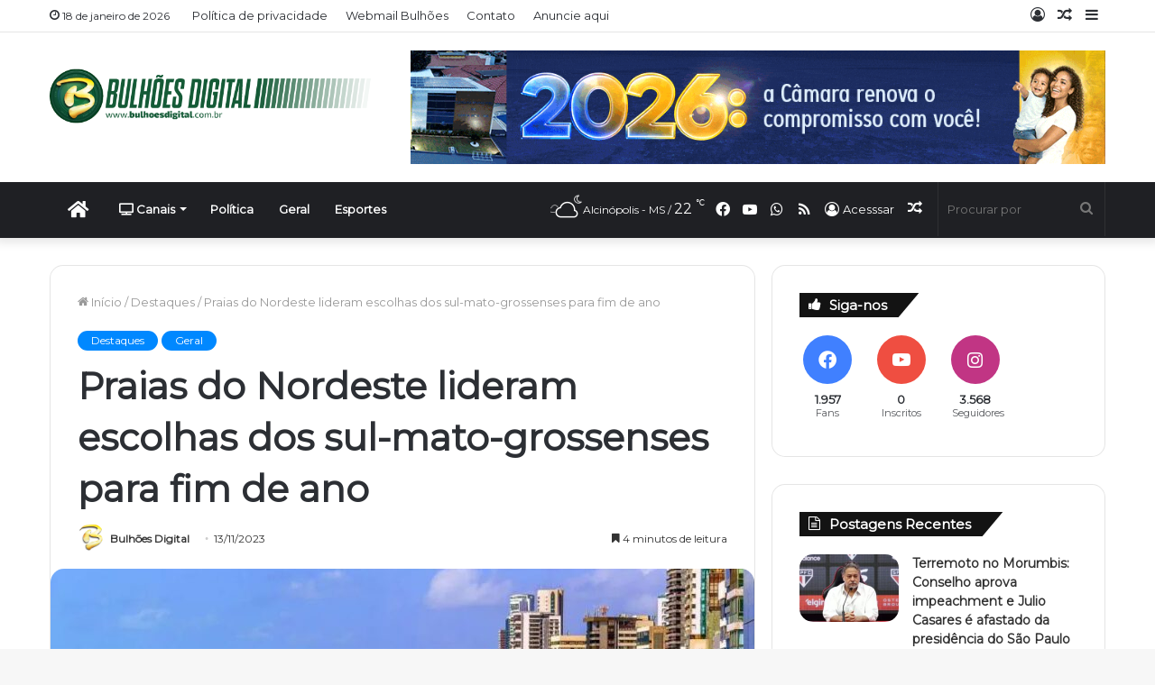

--- FILE ---
content_type: text/html; charset=UTF-8
request_url: https://www.bulhoesdigital.com.br/praias-do-nordeste-lideram-escolhas-dos-sul-mato-grossenses-para-fim-de-ano/
body_size: 32361
content:
<!DOCTYPE html> <html lang="pt-BR" data-skin="light" prefix="og: http://ogp.me/ns#"> <head> <meta charset="UTF-8"/> <link rel="profile" href="http://gmpg.org/xfn/11"/> <title>Praias do Nordeste lideram escolhas dos sul-mato-grossenses para fim de ano &#8211; Bulhões Digital</title> <meta http-equiv='x-dns-prefetch-control' content='on'> <link rel='dns-prefetch' href="//cdnjs.cloudflare.com/"/> <link rel='dns-prefetch' href="//ajax.googleapis.com/"/> <link rel='dns-prefetch' href="//fonts.googleapis.com/"/> <link rel='dns-prefetch' href="//fonts.gstatic.com/"/> <link rel='dns-prefetch' href="//s.gravatar.com/"/> <link rel='dns-prefetch' href="//www.google-analytics.com/"/> <link rel='preload' as='image' href="/wp-content/uploads/2022/04/bulhoes-digital-logo-abril-2022-1.png"> <link rel='preload' as='image' href="/wp-content/uploads/2023/11/2-780x470.jpeg?v=1699878188"> <link rel='preload' as='font' href="/wp-content/themes/jannah/assets/fonts/tielabs-fonticon/tielabs-fonticon.woff" type='font/woff' crossorigin='anonymous'/> <link rel='preload' as='font' href="/wp-content/themes/jannah/assets/fonts/fontawesome/fa-solid-900.woff2" type='font/woff2' crossorigin='anonymous'/> <link rel='preload' as='font' href="/wp-content/themes/jannah/assets/fonts/fontawesome/fa-brands-400.woff2" type='font/woff2' crossorigin='anonymous'/> <link rel='preload' as='font' href="/wp-content/themes/jannah/assets/fonts/fontawesome/fa-regular-400.woff2" type='font/woff2' crossorigin='anonymous'/> <link rel='preload' as='script' href="//ajax.googleapis.com/ajax/libs/webfont/1/webfont.js"> <style id='tie-critical-css' type='text/css'>html{-ms-touch-action:manipulation;touch-action:manipulation;-webkit-text-size-adjust:100%;-ms-text-size-adjust:100%}article,aside,details,figcaption,figure,footer,header,main,menu,nav,section,summary{display:block}audio,canvas,progress,video{display:inline-block}audio:not([controls]){display:none;height:0}progress{vertical-align:baseline}template,[hidden]{display:none}a{background-color:transparent}a:active,a:hover{outline-width:0}abbr[title]{border-bottom:none;text-decoration:underline;text-decoration:underline dotted}b,strong{font-weight:inherit}b,strong{font-weight:600}dfn{font-style:italic}mark{background-color:#ff0;color:#000}small{font-size:80%}sub,sup{font-size:75%;line-height:0;position:relative;vertical-align:baseline}sub{bottom:-0.25em}sup{top:-0.5em}img{border-style:none}svg:not(:root){overflow:hidden}figure{margin:1em 0}hr{box-sizing:content-box;height:0;overflow:visible}button,input,select,textarea{font:inherit}optgroup{font-weight:bold}button,input,select{overflow:visible}button,input,select,textarea{margin:0}button,select{text-transform:none}button,[type="button"],[type="reset"],[type="submit"]{cursor:pointer}[disabled]{cursor:default}button,html [type="button"],[type="reset"],[type="submit"]{-webkit-appearance:button}button::-moz-focus-inner,input::-moz-focus-inner{border:0;padding:0}button:-moz-focusring,input:-moz-focusring{outline:1px dotted ButtonText}fieldset{border:1px solid #c0c0c0;margin:0 2px;padding:0.35em 0.625em 0.75em}legend{box-sizing:border-box;color:inherit;display:table;max-width:100%;padding:0;white-space:normal}textarea{overflow:auto}[type="checkbox"],[type="radio"]{box-sizing:border-box;padding:0}[type="number"]::-webkit-inner-spin-button,[type="number"]::-webkit-outer-spin-button{height:auto}[type="search"]{-webkit-appearance:textfield}[type="search"]::-webkit-search-cancel-button,[type="search"]::-webkit-search-decoration{-webkit-appearance:none}*{padding:0;margin:0;list-style:none;border:0;outline:none;box-sizing:border-box}*:before,*:after{box-sizing:border-box}body{background:#F7F7F7;color:#2c2f34;font-family:-apple-system, BlinkMacSystemFont, "Segoe UI", Roboto, Oxygen, Oxygen-Sans, Ubuntu, Cantarell, "Helvetica Neue", "Open Sans", Arial, sans-serif;font-size:13px;line-height:21px}h1,h2,h3,h4,h5,h6,.the-subtitle{line-height:1.4;font-weight:600}h1{font-size:41px;font-weight:700}h2{font-size:27px}h3{font-size:23px}h4,.the-subtitle{font-size:17px}h5{font-size:13px}h6{font-size:12px}a{color:#333;text-decoration:none;transition:0.15s}a:hover{color:#08f}img,object,embed{max-width:100%;height:auto}iframe{max-width:100%}p{line-height:21px}.says,.screen-reader-text,.comment-form-comment label{clip:rect(1px, 1px, 1px, 1px);position:absolute !important;height:1px;width:1px;overflow:hidden}.stream-title{margin-bottom:3px;font-size:11px;color:#a5a5a5;display:block}.stream-item{text-align:center;position:relative;z-index:2;margin:20px 0;padding:0}.stream-item iframe{margin:0 auto}.stream-item img{max-width:100%;width:auto;height:auto;margin:0 auto;display:inline-block;vertical-align:middle}.stream-item.stream-item-above-header{margin:0}.stream-item.stream-item-between .post-item-inner{width:100%;display:block}.post-layout-8.is-header-layout-1.has-header-ad .entry-header-outer,body.post-layout-8.has-header-below-ad .entry-header-outer{padding-top:0}.stream-item-top-wrapper ~ .stream-item-below-header,.is-header-layout-1.has-header-ad.post-layout-6 .featured-area,.has-header-below-ad.post-layout-6 .featured-area{margin-top:0}.has-header-below-ad .fullwidth-entry-title.container-wrapper,.is-header-layout-1.has-header-ad .fullwidth-entry-title,.is-header-layout-1.has-header-ad .is-first-section,.has-header-below-ad .is-first-section{padding-top:0;margin-top:0}@media (max-width: 991px){body:not(.is-header-layout-1).has-header-below-ad.has-header-ad .top-nav-below .has-breaking-news{margin-bottom:20px}.has-header-ad .fullwidth-entry-title.container-wrapper,.has-header-ad.has-header-below-ad .stream-item-below-header,.single.has-header-ad:not(.has-header-below-ad) #content,.page.has-header-ad:not(.has-header-below-ad) #content{margin-top:0}.has-header-ad .is-first-section{padding-top:0}.has-header-ad:not(.has-header-below-ad) .buddypress-header-outer{margin-bottom:15px}}.has-full-width-logo .stream-item-top-wrapper,.header-layout-2 .stream-item-top-wrapper{width:100%;max-width:100%;float:none;clear:both}@media (min-width: 992px){.header-layout-2.has-normal-width-logo .stream-item-top-wrapper{margin-top:0}}.header-layout-3.no-stream-item .logo-container{width:100%;float:none}@media (min-width: 992px){.header-layout-3.has-normal-width-logo .stream-item-top img{float:right}}@media (max-width: 991px){.header-layout-3.has-normal-width-logo .stream-item-top{clear:both}}#background-ad-cover{top:0;left:0;z-index:0;overflow:hidden;width:100%;height:100%;position:fixed}@media (max-width: 768px){.hide_banner_header .stream-item-above-header,.hide_banner_top .stream-item-top-wrapper,.hide_banner_below_header .stream-item-below-header,.hide_banner_bottom .stream-item-above-footer,.hide_banner_above .stream-item-above-post,.hide_banner_above_content .stream-item-above-post-content,.hide_banner_below_content .stream-item-below-post-content,.hide_banner_below .stream-item-below-post,.hide_banner_comments .stream-item-below-post-comments,.hide_breaking_news #top-nav,.hide_sidebars .sidebar,.hide_footer #footer-widgets-container,.hide_copyright #site-info,.hide_breadcrumbs #breadcrumb,.hide_share_post_top .share-buttons-top,.hide_share_post_bottom .share-buttons-bottom,.hide_post_newsletter #post-newsletter,.hide_related #related-posts,.hide_read_next #read-next-block,.hide_post_authorbio .post-components .about-author,.hide_post_nav .prev-next-post-nav,.hide_back_top_button #go-to-top,.hide_read_more_buttons .more-link,.hide_inline_related_posts #inline-related-post{display:none !important}}.tie-icon:before,[class^="tie-icon-"],[class*=" tie-icon-"]{font-family:'tiefonticon' !important;speak:never;font-style:normal;font-weight:normal;font-variant:normal;text-transform:none;line-height:1;-webkit-font-smoothing:antialiased;-moz-osx-font-smoothing:grayscale;display:inline-block}body.tie-no-js a.remove,body.tie-no-js .tooltip,body.tie-no-js .woocommerce-message,body.tie-no-js .woocommerce-error,body.tie-no-js .woocommerce-info,body.tie-no-js .bbp-template-notice,body.tie-no-js .indicator-hint,body.tie-no-js .menu-counter-bubble-outer,body.tie-no-js .notifications-total-outer,body.tie-no-js .comp-sub-menu,body.tie-no-js .menu-sub-content{display:none !important}body.tie-no-js .fa,body.tie-no-js .fas,body.tie-no-js .far,body.tie-no-js .fab,body.tie-no-js .tie-icon:before,body.tie-no-js [class^="tie-icon-"],body.tie-no-js [class*=" tie-icon-"],body.tie-no-js .weather-icon{visibility:hidden !important}body.tie-no-js [class^="tie-icon-"]:before,body.tie-no-js [class*=" tie-icon-"]:before{content:"\f105"}.tie-popup,#autocomplete-suggestions{display:none}.container{margin-right:auto;margin-left:auto;padding-left:15px;padding-right:15px}.container:after{content:"";display:table;clear:both}@media (min-width: 768px){.container{width:100%}}@media (min-width: 1200px){.container{max-width:1200px}}.tie-row{margin-left:-15px;margin-right:-15px}.tie-row:after{content:"";display:table;clear:both}.tie-col-xs-1,.tie-col-sm-1,.tie-col-md-1,.tie-col-xs-2,.tie-col-sm-2,.tie-col-md-2,.tie-col-xs-3,.tie-col-sm-3,.tie-col-md-3,.tie-col-xs-4,.tie-col-sm-4,.tie-col-md-4,.tie-col-xs-5,.tie-col-sm-5,.tie-col-md-5,.tie-col-xs-6,.tie-col-sm-6,.tie-col-md-6,.tie-col-xs-7,.tie-col-sm-7,.tie-col-md-7,.tie-col-xs-8,.tie-col-sm-8,.tie-col-md-8,.tie-col-xs-9,.tie-col-sm-9,.tie-col-md-9,.tie-col-xs-10,.tie-col-sm-10,.tie-col-md-10,.tie-col-xs-11,.tie-col-sm-11,.tie-col-md-11,.tie-col-xs-12,.tie-col-sm-12,.tie-col-md-12{position:relative;min-height:1px;padding-left:15px;padding-right:15px}.tie-col-xs-1,.tie-col-xs-2,.tie-col-xs-3,.tie-col-xs-4,.tie-col-xs-5,.tie-col-xs-6,.tie-col-xs-7,.tie-col-xs-8,.tie-col-xs-9,.tie-col-xs-10,.tie-col-xs-11,.tie-col-xs-12{float:left}.tie-col-xs-1{width:8.33333%}.tie-col-xs-2{width:16.66667%}.tie-col-xs-3{width:25%}.tie-col-xs-4{width:33.33333%}.tie-col-xs-5{width:41.66667%}.tie-col-xs-6{width:50%}.tie-col-xs-7{width:58.33333%}.tie-col-xs-8{width:66.66667%}.tie-col-xs-9{width:75%}.tie-col-xs-10{width:83.33333%}.tie-col-xs-11{width:91.66667%}.tie-col-xs-12{width:100%}@media (min-width: 768px){.tie-col-sm-1,.tie-col-sm-2,.tie-col-sm-3,.tie-col-sm-4,.tie-col-sm-5,.tie-col-sm-6,.tie-col-sm-7,.tie-col-sm-8,.tie-col-sm-9,.tie-col-sm-10,.tie-col-sm-11,.tie-col-sm-12{float:left}.tie-col-sm-1{width:8.33333%}.tie-col-sm-2{width:16.66667%}.tie-col-sm-3{width:25%}.tie-col-sm-4{width:33.33333%}.tie-col-sm-5{width:41.66667%}.tie-col-sm-6{width:50%}.tie-col-sm-7{width:58.33333%}.tie-col-sm-8{width:66.66667%}.tie-col-sm-9{width:75%}.tie-col-sm-10{width:83.33333%}.tie-col-sm-11{width:91.66667%}.tie-col-sm-12{width:100%}}@media (min-width: 992px){.tie-col-md-1,.tie-col-md-2,.tie-col-md-3,.tie-col-md-4,.tie-col-md-5,.tie-col-md-6,.tie-col-md-7,.tie-col-md-8,.tie-col-md-9,.tie-col-md-10,.tie-col-md-11,.tie-col-md-12{float:left}.tie-col-md-1{width:8.33333%}.tie-col-md-2{width:16.66667%}.tie-col-md-3{width:25%}.tie-col-md-4{width:33.33333%}.tie-col-md-5{width:41.66667%}.tie-col-md-6{width:50%}.tie-col-md-7{width:58.33333%}.tie-col-md-8{width:66.66667%}.tie-col-md-9{width:75%}.tie-col-md-10{width:83.33333%}.tie-col-md-11{width:91.66667%}.tie-col-md-12{width:100%}}.tie-alignleft{float:left}.tie-alignright{float:right}.tie-aligncenter{clear:both;margin-left:auto;margin-right:auto}.fullwidth{width:100% !important}.alignleft{float:left;margin:0.375em 1.75em 1em 0}.alignright{float:right;margin:0.375em 0 1em 1.75em}.aligncenter{clear:both;display:block;margin:0 auto 1.75em;text-align:center;margin-left:auto;margin-right:auto;margin-top:6px;margin-bottom:6px}@media (max-width: 767px){.entry .alignright,.entry .alignright img,.entry .alignleft,.entry .alignleft img{float:none;clear:both;display:block;margin:0 auto 1.75em}}.clearfix:before,.clearfix:after{content:"\0020";display:block;height:0;overflow:hidden}.clearfix:after{clear:both}.tie-container,#tie-wrapper{height:100%;min-height:650px}.tie-container{position:relative;overflow:hidden}#tie-wrapper{background:#ffffff;position:relative;z-index:108;height:100%;margin:0 auto}.container-wrapper{background:#ffffff;border:1px solid rgba(0,0,0,0.1);border-radius:2px;padding:30px}#content{margin-top:30px}@media (max-width: 991px){#content{margin-top:15px}}.site-content{-ms-word-wrap:break-word;word-wrap:break-word}.boxed-layout #tie-wrapper,.boxed-layout .fixed-nav{max-width:1230px}.boxed-layout.wrapper-has-shadow #tie-wrapper{box-shadow:0 1px 7px rgba(171,171,171,0.5)}@media (min-width: 992px){.boxed-layout #main-nav.fixed-nav,.boxed-layout #tie-wrapper{width:95%}}@media (min-width: 992px){.framed-layout #tie-wrapper{margin-top:25px;margin-bottom:25px}}@media (min-width: 992px){.border-layout #tie-container{margin:25px}.border-layout:after,.border-layout:before{background:inherit;content:"";display:block;height:25px;left:0;bottom:0;position:fixed;width:100%;z-index:110}.border-layout:before{top:0;bottom:auto}.border-layout.admin-bar:before{top:32px}.border-layout #main-nav.fixed-nav{left:25px;right:25px;width:calc(100% - 50px)}}.theme-header{background:#ffffff;position:relative;z-index:999}.theme-header:after{content:"";display:table;clear:both}.theme-header.has-shadow{box-shadow:0 0 10px 5px rgba(0,0,0,0.1)}.theme-header.top-nav-below .top-nav{z-index:8}.is-stretch-header .container{max-width:100%}.logo-row{position:relative}#logo{margin-top:40px;margin-bottom:40px;display:block;float:left}#logo img{vertical-align:middle}#logo img[src*='.svg']{width:100% !important}@-moz-document url-prefix(){#logo img[src*='.svg']{height:100px}}#logo a{display:inline-block}#logo .h1-off{position:absolute;top:-9000px;left:-9000px}#logo.text-logo a{color:#08f}#logo.text-logo a:hover{color:#006dcc;opacity:0.8}#tie-logo-inverted,#tie-sticky-logo-inverted{display:none}.tie-skin-inverted #tie-sticky-logo-inverted,.tie-skin-inverted #tie-logo-inverted{display:block}.tie-skin-inverted #tie-sticky-logo-default,.tie-skin-inverted #tie-logo-default{display:none}.logo-text{font-size:50px;line-height:50px;font-weight:bold}@media (max-width: 670px){.logo-text{font-size:30px}}.has-full-width-logo.is-stretch-header .logo-container{padding:0}.has-full-width-logo #logo{margin:0}.has-full-width-logo #logo a,.has-full-width-logo #logo img{width:100%;height:auto;display:block}.has-full-width-logo #logo,.header-layout-2 #logo{float:none;text-align:center}.has-full-width-logo #logo img,.header-layout-2 #logo img{margin-right:auto;margin-left:auto}.has-full-width-logo .logo-container,.header-layout-2 .logo-container{width:100%;float:none}@media (max-width: 991px){#theme-header.has-normal-width-logo #logo{margin:14px 0 !important;text-align:left;line-height:1}#theme-header.has-normal-width-logo #logo img{width:auto;height:auto;max-width:190px}}@media (max-width: 479px){#theme-header.has-normal-width-logo #logo img{max-width:160px;max-height:60px !important}}@media (max-width: 991px){#theme-header.mobile-header-default:not(.header-layout-1) #logo,#theme-header.mobile-header-default.header-layout-1 .header-layout-1-logo{-webkit-flex-grow:10;-ms-flex-positive:10;flex-grow:10}#theme-header.mobile-header-centered.header-layout-1 .header-layout-1-logo{width:auto !important}#theme-header.mobile-header-centered #logo{float:none;text-align:center}}.components{float:right}.components>li{position:relative;float:right;list-style:none}.components>li.social-icons-item{margin:0}.components>li>a{display:block;position:relative;width:30px;text-align:center;line-height:inherit;font-size:16px}.components>li>a:hover,.components>li:hover>a{z-index:2}.components .avatar{border-radius:100%;position:relative;top:4px;max-width:20px}.components a.follow-btn{width:auto;padding-left:15px;padding-right:15px;overflow:hidden}.components .follow-btn .tie-icon-plus{font-size:13px}.components .follow-btn .follow-text{font-size:12px;margin-left:8px;display:block;float:right}.components .search-bar{width:auto;border:solid rgba(0,0,0,0.1);border-width:0 1px;margin-left:10px}.components #search{position:relative;background:transparent}.components #search-input{border:0;margin-bottom:0;line-height:inherit;width:100%;background:transparent;padding:0 25px 0 10px;border-radius:0;box-sizing:border-box;font-size:inherit}.components #search-input:hover{background:rgba(0,0,0,0.03)}.components #search-input:focus{background:rgba(0,0,0,0.03);box-shadow:none}.components #search-submit{position:absolute;right:0;top:0;width:40px;line-height:inherit;color:#777777;background:transparent;font-size:15px;padding:0;transition:color 0.15s}.components #search-submit:hover{color:#08f}#search-submit .tie-icon-spinner{color:#555;cursor:default;-webkit-animation:tie-spin 3s infinite linear;animation:tie-spin 3s infinite linear}.top-nav-boxed .components li:first-child.weather-menu-item,.main-nav-boxed .components li:first-child.weather-menu-item,.components .search-bar+.weather-menu-item{padding-right:10px}.popup-login-icon.has-title a{width:auto;padding:0 8px}.popup-login-icon.has-title span{line-height:unset;float:left}.popup-login-icon.has-title .login-title{position:relative;font-size:13px;padding-left:4px}.weather-menu-item{display:-webkit-flex;display:-ms-flexbox;display:flex;-webkit-align-items:center;-ms-flex-align:center;align-items:center;padding-right:5px;overflow:hidden}.weather-menu-item:after{content:'t';visibility:hidden;width:0}.weather-menu-item .weather-wrap{padding:0;overflow:inherit;line-height:23px}.weather-menu-item .weather-forecast-day{display:block;float:left;width:auto;padding:0 5px;line-height:initial}.weather-menu-item .weather-forecast-day .weather-icon{font-size:26px;margin-bottom:0}.weather-menu-item .city-data{float:left;display:block;font-size:12px}.weather-menu-item .weather-current-temp{font-size:16px;font-weight:400}.weather-menu-item .weather-current-temp sup{font-size:9px;top:-2px}.weather-menu-item .theme-notice{padding:0 10px}.components .tie-weather-widget{color:#2c2f34}.main-nav-dark .main-nav .tie-weather-widget{color:#ffffff}.top-nav-dark .top-nav .tie-weather-widget{color:#ccc}.components .icon-basecloud-bg:after{color:#ffffff}.main-nav-dark .main-nav .icon-basecloud-bg:after{color:#1f2024}.top-nav-dark .top-nav .icon-basecloud-bg:after{color:#27292d}.header-layout-1 #menu-components-wrap{display:-webkit-flex;display:-ms-flexbox;display:flex;-webkit-justify-content:flex-end;-ms-flex-pack:end;justify-content:flex-end}@media (max-width: 991px){.header-layout-1 #main-nav [class*="tie-col-md"]{float:left;width:auto}}.header-layout-1 .main-menu-wrapper{display:table;width:100%}.header-layout-1 #logo{line-height:1;float:left;margin-top:20px;margin-bottom:20px}.header-layout-1 .header-layout-1-logo{display:table-cell;vertical-align:middle;float:none}.header-layout-1 #main-nav .components .search-bar{border:none}.header-layout-1 #main-nav .components #search-input{border:1px solid rgba(0,0,0,0.1);line-height:initial;padding-top:10px;padding-bottom:10px}.header-layout-1.main-nav-dark #main-nav .components #search-input{border-color:rgba(255,255,255,0.07)}.header-layout-2 #menu-components-wrap{display:-webkit-flex;display:-ms-flexbox;display:flex;-webkit-justify-content:center;-ms-flex-pack:center;justify-content:center}.header-layout-4 #menu-components-wrap{-webkit-justify-content:flex-start;-ms-flex-pack:start;justify-content:flex-start;padding-left:25px}.header-layout-4 #menu-components-wrap .main-menu-wrap{-webkit-flex-grow:1;-ms-flex-positive:1;flex-grow:1}.is-header-bg-extended #theme-header,.is-header-bg-extended #theme-header.header-layout-1 #main-nav:not(.fixed-nav){background:transparent !important;display:inline-block !important;width:100% !important;box-shadow:none !important;transition:background 0.3s}.is-header-bg-extended #theme-header:before,.is-header-bg-extended #theme-header.header-layout-1 #main-nav:not(.fixed-nav):before{content:"";position:absolute;width:100%;left:0;right:0;top:0;height:150px;background-image:linear-gradient(to top, transparent, rgba(0,0,0,0.5))}@media (max-width: 991px){.is-header-bg-extended #tie-wrapper #theme-header .logo-container:not(.fixed-nav){background:transparent;box-shadow:none;transition:background 0.3s}}.is-header-bg-extended .has-background .is-first-section{margin-top:-350px !important}.is-header-bg-extended .has-background .is-first-section>*{padding-top:350px !important}.rainbow-line{height:3px;width:100%;position:relative;z-index:2;background-image:linear-gradient(to right, #f76570 0%, #f76570 8%, #f3a46b 8%, #f3a46b 16%, #f3a46b 16%, #ffd205 16%, #ffd205 24%, #ffd205 24%, #1bbc9b 24%, #1bbc9b 25%, #1bbc9b 32%, #14b9d5 32%, #14b9d5 40%, #c377e4 40%, #c377e4 48%, #f76570 48%, #f76570 56%, #f3a46b 56%, #f3a46b 64%, #ffd205 64%, #ffd205 72%, #1bbc9b 72%, #1bbc9b 80%, #14b9d5 80%, #14b9d5 80%, #14b9d5 89%, #c377e4 89%, #c377e4 100%)}@media (max-width: 991px){.logo-container,.header-layout-1 .main-menu-wrapper{border-width:0;display:-webkit-flex;display:-ms-flexbox;display:flex;-webkit-flex-flow:row nowrap;-ms-flex-flow:row nowrap;flex-flow:row nowrap;-webkit-align-items:center;-ms-flex-align:center;align-items:center;-webkit-justify-content:space-between;-ms-flex-pack:justify;justify-content:space-between}}.mobile-header-components{display:none;z-index:10;height:30px;line-height:30px;-webkit-flex-wrap:nowrap;-ms-flex-wrap:nowrap;flex-wrap:nowrap;-webkit-flex:1 1 0%;-ms-flex:1 1 0%;flex:1 1 0%}.mobile-header-components .components{float:none;display:-webkit-flex !important;display:-ms-flexbox !important;display:flex !important;-webkit-justify-content:stretch;-ms-flex-pack:stretch;justify-content:stretch}.mobile-header-components .components li.custom-menu-link{display:inline-block;float:none}.mobile-header-components .components li.custom-menu-link>a{width:20px;padding-bottom:15px}.mobile-header-components .components li.custom-menu-link>a .menu-counter-bubble{right:calc(50% - 10px);bottom:-10px}.header-layout-1.main-nav-dark .mobile-header-components .components li.custom-menu-link>a{color:#fff}.dark-skin .mobile-header-components .components a.button.guest-btn:not(:hover){background:#23262a;border-color:#23262a;color:#fff}.mobile-header-components .components .comp-sub-menu{padding:10px}.dark-skin .mobile-header-components .components .comp-sub-menu{background:#1f2024}.mobile-header-components [class^="tie-icon-"],.mobile-header-components [class*=" tie-icon-"]{font-size:18px;width:20px;height:20px;vertical-align:middle}.mobile-header-components .tie-mobile-menu-icon{font-size:20px}.mobile-header-components .tie-icon-grid-9,.mobile-header-components .tie-icon-grid-4{-webkit-transform:scale(1.75);-ms-transform:scale(1.75);transform:scale(1.75)}.mobile-header-components .nav-icon{display:inline-block;width:20px;height:2px;background-color:#2c2f34;position:relative;top:-4px;transition:background 0.4s ease}.mobile-header-components .nav-icon:before,.mobile-header-components .nav-icon:after{position:absolute;right:0;background-color:#2c2f34;content:'';display:block;width:100%;height:100%;transition:background 0.4s, right .2s ease, -webkit-transform 0.4s;transition:transform 0.4s, background 0.4s, right .2s ease;transition:transform 0.4s, background 0.4s, right .2s ease, -webkit-transform 0.4s;-webkit-transform:translateZ(0);transform:translateZ(0);-webkit-backface-visibility:hidden;backface-visibility:hidden}.mobile-header-components .nav-icon:before{-webkit-transform:translateY(-7px);-ms-transform:translateY(-7px);transform:translateY(-7px)}.mobile-header-components .nav-icon:after{-webkit-transform:translateY(7px);-ms-transform:translateY(7px);transform:translateY(7px)}.mobile-header-components .nav-icon.is-layout-2:before,.mobile-header-components .nav-icon.is-layout-2:after{width:70%;right:15%}.mobile-header-components .nav-icon.is-layout-3:after{width:60%}.mobile-header-components .nav-icon.is-layout-4:after{width:60%;right:auto;left:0}.dark-skin .mobile-header-components .nav-icon,.dark-skin .mobile-header-components .nav-icon:before,.dark-skin .mobile-header-components .nav-icon:after,.main-nav-dark.header-layout-1 .mobile-header-components .nav-icon,.main-nav-dark.header-layout-1 .mobile-header-components .nav-icon:before,.main-nav-dark.header-layout-1 .mobile-header-components .nav-icon:after{background-color:#ffffff}.dark-skin .mobile-header-components .nav-icon .menu-text,.main-nav-dark.header-layout-1 .mobile-header-components .nav-icon .menu-text{color:#ffffff}.mobile-header-components .menu-text-wrapper{white-space:nowrap;width:auto !important}.mobile-header-components .menu-text{color:#2c2f34;line-height:30px;font-size:12px;padding:0 0 0 5px;display:inline-block;transition:color 0.4s}.dark-skin .mobile-header-components .menu-text,.main-nav-dark.header-layout-1 .mobile-header-components .menu-text{color:#ffffff}#mobile-header-components-area_1 .components li.custom-menu-link>a{margin-right:15px}#mobile-header-components-area_1 .comp-sub-menu{left:0;right:auto}#mobile-header-components-area_2 .components{-webkit-flex-direction:row-reverse;-ms-flex-direction:row-reverse;flex-direction:row-reverse}#mobile-header-components-area_2 .components li.custom-menu-link>a{margin-left:15px}#mobile-menu-icon:hover .nav-icon,#mobile-menu-icon:hover .nav-icon:before,#mobile-menu-icon:hover .nav-icon:after{background-color:#08f}@media (max-width: 991px){.logo-container:before,.logo-container:after{height:1px}.mobile-components-row .logo-wrapper{height:auto !important}.mobile-components-row .logo-container,.mobile-components-row.header-layout-1 .main-menu-wrapper{-webkit-flex-wrap:wrap;-ms-flex-wrap:wrap;flex-wrap:wrap}.mobile-components-row:not(.header-layout-1) #logo,.mobile-components-row.header-layout-1 .header-layout-1-logo{-webkit-flex:1 0 100%;-ms-flex:1 0 100%;flex:1 0 100%;-webkit-order:-1;-ms-flex-order:-1;order:-1}.mobile-components-row .mobile-header-components{padding:5px 0;height:45px}.mobile-components-row .mobile-header-components .components li.custom-menu-link>a{padding-bottom:0}#tie-body #mobile-container,.mobile-header-components{display:block}#slide-sidebar-widgets{display:none}}.top-nav{background-color:#ffffff;position:relative;z-index:10;line-height:35px;border:1px solid rgba(0,0,0,0.1);border-width:1px 0;color:#2c2f34}.main-nav-below.top-nav-above .top-nav{border-top-width:0}.top-nav a:not(.button):not(:hover){color:#2c2f34}.top-nav .components>li:hover>a{color:#08f}.topbar-wrapper{display:-webkit-flex;display:-ms-flexbox;display:flex;min-height:35px}.top-nav.has-menu .topbar-wrapper,.top-nav.has-components .topbar-wrapper{display:block}.top-nav .tie-alignleft,.top-nav .tie-alignright{-webkit-flex-grow:1;-ms-flex-positive:1;flex-grow:1;position:relative}.top-nav.has-breaking-news .tie-alignleft{-webkit-flex:1 0 100px;-ms-flex:1 0 100px;flex:1 0 100px}.top-nav.has-breaking-news .tie-alignright{-webkit-flex-grow:0;-ms-flex-positive:0;flex-grow:0;z-index:1}.top-nav.has-date-components .tie-alignleft .components>li:first-child:not(.search-bar),.top-nav.has-date-components-menu .components>li:first-child:not(.search-bar),.top-nav-boxed .top-nav.has-components .components>li:first-child:not(.search-bar){border-width:0}@media (min-width: 992px){.header-layout-1.top-nav-below:not(.has-shadow) .top-nav{border-width:0 0 1px}}.topbar-today-date{float:left;padding-right:15px;font-size:12px;-webkit-flex-shrink:0;-ms-flex-negative:0;flex-shrink:0}.topbar-today-date:before{font-size:13px;content:"\f017"}.top-menu .menu a{padding:0 10px}.top-menu .menu li:hover>a{color:#08f}.top-menu .menu ul{display:none;position:absolute;background:#ffffff}.top-menu .menu li:hover>ul{display:block}.top-menu .menu li{position:relative}.top-menu .menu ul.sub-menu a{width:180px;line-height:20px;padding:7px 15px}.tie-alignright .top-menu{float:right;border-width:0 1px}.top-menu .menu .tie-current-menu>a{color:#08f}@media (min-width: 992px){.top-nav-boxed .top-nav{background:transparent !important;border-width:0}.top-nav-boxed .topbar-today-date{padding:0 15px}.top-nav-boxed .top-nav{background:transparent;border-width:0}.top-nav-boxed .topbar-wrapper{background:#ffffff;border:1px solid rgba(0,0,0,0.1);border-width:0 1px 1px;width:100%}.top-nav-boxed.main-nav-above.top-nav-below:not(.header-layout-1) .topbar-wrapper{border-width:1px}.top-nav-boxed.has-shadow.top-nav-below .topbar-wrapper,.top-nav-boxed.has-shadow.top-nav-below-main-nav .topbar-wrapper{border-width:1px 1px 0 !important}.top-nav-boxed.main-nav-below.top-nav-below-main-nav .has-breaking-news .topbar-wrapper{border-left-width:0 !important}.top-nav-boxed .has-menu .topbar-wrapper,.top-nav-boxed .has-components .topbar-wrapper{border-width:0 1px 1px}.top-nav-boxed .tie-alignright .search-bar{border-right-width:0}.top-nav-boxed .tie-alignleft .search-bar{border-left-width:0}.top-nav-boxed .has-date-components .tie-alignleft .search-bar,.top-nav-boxed .has-date-components-menu .tie-alignleft .search-bar{border-left-width:1px}}.top-nav .tie-alignleft .components,.top-nav .tie-alignleft .components>li{float:left}.top-nav .tie-alignleft .comp-sub-menu{right:auto;left:-1px}.top-nav-dark .top-nav{background-color:#2c2e32;color:#ccc}.top-nav-dark .top-nav *{border-color:rgba(255,255,255,0.1)}.top-nav-dark .top-nav .breaking a{color:#ccc}.top-nav-dark .top-nav .breaking a:hover{color:#ffffff}.top-nav-dark .top-nav .components>li>a,.top-nav-dark .top-nav .components>li.social-icons-item .social-link:not(:hover) span{color:#ccc}.top-nav-dark .top-nav .components>li:hover>a{color:#ffffff}.top-nav-dark .top-nav .top-menu li a{color:#ccc;border-color:rgba(255,255,255,0.04)}.top-nav-dark .top-menu ul{background:#2c2e32}.top-nav-dark .top-menu li:hover>a{background:rgba(0,0,0,0.1);color:#08f}.top-nav-dark.top-nav-boxed .top-nav{background-color:transparent}.top-nav-dark.top-nav-boxed .topbar-wrapper{background-color:#2c2e32}.top-nav-dark.top-nav-boxed.top-nav-above.main-nav-below .topbar-wrapper{border-width:0}.top-nav-light #top-nav .weather-icon .icon-cloud,.top-nav-light #top-nav .weather-icon .icon-basecloud-bg,.top-nav-light #top-nav .weather-icon .icon-cloud-behind,.main-nav-light #main-nav .weather-icon .icon-cloud,.main-nav-light #main-nav .weather-icon .icon-basecloud-bg,.main-nav-light #main-nav .weather-icon .icon-cloud-behind{color:#d3d3d3}@media (max-width: 991px){.top-nav:not(.has-breaking-news),.topbar-today-date,.top-menu,.theme-header .components{display:none}}.breaking{display:none}.main-nav-wrapper{position:relative;z-index:4}.main-nav-below.top-nav-below-main-nav .main-nav-wrapper{z-index:9}.main-nav-above.top-nav-below .main-nav-wrapper{z-index:10}.main-nav{position:relative;border:1px solid rgba(0,0,0,0.1);border-width:1px 0}.main-menu-wrapper{border:0 solid rgba(0,0,0,0.1);position:relative}@media (min-width: 992px){.header-menu{float:left}.header-menu .menu li{display:block;float:left}.header-menu .menu a{display:block;position:relative}.header-menu .menu .sub-menu a{padding:8px 10px}.header-menu .menu a:hover,.header-menu .menu li:hover>a{z-index:2}.header-menu .menu ul{box-shadow:0 2px 5px rgba(0,0,0,0.1)}.header-menu .menu ul li{position:relative}.header-menu .menu ul a{border-width:0 0 1px;transition:0.15s}.header-menu .menu ul ul{top:0;left:100%}#main-nav{z-index:9;line-height:60px}.top-nav-below-main-nav #main-nav .main-menu>ul>li,.header-layout-1.top-nav-below #main-nav .main-menu>ul>li{border-bottom:0;margin-bottom:0}.main-menu .menu a{transition:0.15s}.main-menu .menu>li>a{padding:0 14px;font-size:13px;font-weight:600}.main-menu .menu>li>.menu-sub-content{border-top:2px solid #08f}.main-menu .menu>li.tie-current-menu{border-bottom:5px solid #08f;margin-bottom:-5px}.main-menu .menu>li.tie-current-menu>a:after{content:"";width:20px;height:2px;position:absolute;margin-top:17px;left:50%;top:50%;bottom:auto;right:auto;-webkit-transform:translateX(-50%) translateY(-50%);-ms-transform:translateX(-50%) translateY(-50%);transform:translateX(-50%) translateY(-50%);background:#2c2f34;transition:0.3s}.main-menu .menu>li.is-icon-only>a{padding:0 20px;line-height:inherit}.main-menu .menu>li.is-icon-only>a:after,.main-menu .menu>li.is-icon-only>a:before{display:none}.main-menu .menu>li.is-icon-only>a .tie-menu-icon{font-size:160%;-webkit-transform:translateY(15%);-ms-transform:translateY(15%);transform:translateY(15%)}.main-menu .menu ul{line-height:20px;z-index:1}.main-menu .menu .sub-menu .tie-menu-icon,.main-menu .menu .mega-recent-featured-list .tie-menu-icon,.main-menu .menu .mega-link-column .tie-menu-icon,.main-menu .menu .mega-cat-more-links .tie-menu-icon{width:20px}.main-menu .menu-sub-content{display:none;padding:15px;width:230px;position:absolute;box-shadow:0 2px 2px rgba(0,0,0,0.15)}.main-menu .menu-sub-content a{width:200px}.main-menu .menu-sub-content .menu-item-has-children>a:before{right:5px}.main-menu ul li:hover>.menu-sub-content,.main-menu ul li[aria-expanded="true"]>ul,.main-menu ul li[aria-expanded="true"]>.mega-menu-block{display:block;z-index:1}nav.main-nav .menu>li.tie-current-menu>a,nav.main-nav .menu>li:hover>a{background-color:#08f;color:#fff}.header-layout-1 .main-menu-wrap .menu>li:only-child:not(.mega-menu){position:relative}.header-layout-1 .main-menu-wrap .menu>li:only-child>.menu-sub-content{right:0;left:auto}.header-layout-1 .main-menu-wrap .menu>li:only-child>.menu-sub-content ul{left:auto;right:100%}nav.main-nav .components>li:hover>a{color:#08f}.main-nav-dark .main-nav{background:#1f2024;border-width:0}.main-nav-dark .main-nav .search-bar{border-color:rgba(255,255,255,0.07)}.main-nav-dark .main-nav .components>li>a{color:#ffffff}.main-nav-dark .main-nav .components>li.social-icons-item .social-link:not(:hover) span{color:#ffffff}.main-nav-dark .main-nav.fixed-nav{background-color:rgba(31,32,36,0.95)}.main-nav-dark .main-menu .menu>li a{color:#ffffff}.main-nav-dark .main-menu .menu ul li:hover>a,.main-nav-dark .main-menu .menu ul li.current-menu-item:not(.mega-link-column)>a{color:#08f}.main-nav-dark .main-menu .menu-sub-content{background:#1f2024;color:#ffffff}.main-nav-dark .main-menu .menu ul a,.main-nav-dark .main-menu .mega-cat-wrapper,.main-nav-dark .mega-cat-more-links>li a{border-color:rgba(255,255,255,0.04)}.main-nav-dark .mega-recent-featured-list:after{background:rgba(0,0,0,0.08)}.main-nav-dark.main-nav-boxed .main-nav .main-menu-wrapper{background-color:#1f2024}.main-nav-dark .cats-vertical,.main-nav-dark ul.cats-horizontal li a{background:rgba(0,0,0,0.2)}.main-nav-dark ul.cats-horizontal li a{border:none}.main-nav-dark ul.cats-vertical li a.is-active,.main-nav-dark ul.cats-vertical li a:hover{background:#1f2024}.main-nav-light .main-nav{background-color:#ffffff;color:#2c2f34}.main-nav-light .main-nav .menu-sub-content{background:#ffffff}.main-nav-light .main-nav .menu ul li:hover>a,.main-nav-light .main-nav .components li a:hover,.main-nav-light .main-nav .menu ul li.current-menu-item:not(.mega-link-column)>a{color:#08f}.main-nav-light .main-nav .menu a,.main-nav-light .main-nav .components li a{color:#2c2f34}.main-nav-light .main-nav .components li a.button:hover,.main-nav-light .main-nav .components li a.checkout-button{color:#fff}.main-nav-light .main-nav.fixed-nav{background-color:rgba(255,255,255,0.95)}.main-nav-light .cats-vertical{background:rgba(0,0,0,0.03)}.main-nav-light ul.cats-vertical li a.is-active,.main-nav-light ul.cats-vertical li a:hover{background:#fff}.main-nav-light .mega-menu .post-meta,.main-nav-light .mega-menu .post-meta a:not(:hover){color:rgba(0,0,0,0.5)}}@media (min-width: 992px){.menu-item-has-children>a:before,.mega-menu>a:before{content:'';position:absolute;right:12px;margin-top:2px;top:50%;bottom:auto;-webkit-transform:translateY(-50%);-ms-transform:translateY(-50%);transform:translateY(-50%);width:0;height:0;border:4px solid transparent;border-top:4px solid #ffffff;transition:border 0.15s}.menu-item-has-children .menu-item-has-children>a:before,.mega-menu .menu-item-has-children>a:before{border:4px solid transparent;border-left-color:#ffffff}.menu>.menu-item-has-children:not(.is-icon-only)>a,.menu .mega-menu:not(.is-icon-only)>a{padding-right:25px}.main-menu .menu>li.tie-current-menu>a:before,.main-menu .menu>li:hover>a:before{border-top-color:#fff}.main-nav-light .main-nav .menu-item-has-children>a:before,.main-nav-light .mega-menu>a:before{border-top-color:#2c2f34}.main-nav-light .main-nav .menu-item-has-children .menu-item-has-children>a:before,.main-nav-light .mega-menu .menu-item-has-children>a:before{border-top-color:transparent;border-left-color:#2c2f34}.main-nav-light .main-nav .menu-item-has-children li:hover>a:before,.main-nav-light .mega-menu li:hover>a:before{border-left-color:#08f}.top-nav-dark .top-menu .menu-item-has-children>a:before{border-top-color:#ccc}.top-nav-dark .top-menu .menu-item-has-children .menu-item-has-children>a:before{border-left-color:#ccc;border-top-color:transparent}}@media (min-width: 992px){.main-nav-boxed .main-nav{border-width:0}.main-nav-boxed .main-menu-wrapper{float:left;width:100%}.main-nav-boxed .main-menu-wrapper .search-bar{border-right-width:0}.main-nav-boxed.main-nav-light .main-menu-wrapper{border-width:1px;background-color:#ffffff}.dark-skin .main-nav-boxed.main-nav-light .main-menu-wrapper{border-width:0}.main-nav-boxed.main-nav-light .fixed-nav .main-menu-wrapper{border-color:transparent}.main-nav-above.top-nav-above #main-nav:not(.fixed-nav){top:-1px}.main-nav-below.top-nav-below #main-nav:not(.fixed-nav){bottom:-1px}.dark-skin .main-nav-below.top-nav-above #main-nav{border-width:0}.dark-skin .main-nav-below.top-nav-below-main-nav #main-nav{border-top-width:0}}.main-nav-boxed .main-nav:not(.fixed-nav),.main-nav-boxed .fixed-nav .main-menu-wrapper,.theme-header:not(.main-nav-boxed) .fixed-nav .main-menu-wrapper{background:transparent !important}@media (min-width: 992px){.header-layout-1.main-nav-below.top-nav-above .main-nav{margin-top:-1px}.header-layout-1.main-nav-below.top-nav-above .top-nav{border-top-width:0}.header-layout-1.main-nav-below.top-nav-above .breaking-title{top:0;margin-bottom:-1px}}.header-layout-1.main-nav-below.top-nav-below-main-nav .main-nav-wrapper{z-index:9}.header-layout-1.main-nav-below.top-nav-below-main-nav .main-nav{margin-bottom:-1px;bottom:0;border-top-width:0}@media (min-width: 992px){.header-layout-1.main-nav-below.top-nav-below-main-nav .top-nav{margin-top:-1px}}.header-layout-1.has-shadow:not(.top-nav-below) .main-nav{border-bottom:0 !important}#theme-header.header-layout-1>div:only-child nav{border-width:0 !important}@media only screen and (min-width: 992px) and (max-width: 1100px){.main-nav .menu>li:not(.is-icon-only)>a{padding-left:7px;padding-right:7px}.main-nav .menu>li:not(.is-icon-only)>a:before{display:none}.main-nav .menu>li.is-icon-only>a{padding-left:15px;padding-right:15px}}.menu-tiny-label{font-size:10px;border-radius:10px;padding:2px 7px 3px;margin-left:3px;line-height:1;position:relative;top:-1px}.menu-tiny-label.menu-tiny-circle{border-radius:100%}@media (max-width: 991px){#sticky-logo{display:none}}@media (min-width: 992px){#sticky-logo{overflow:hidden;float:left;vertical-align:middle}#sticky-logo a{line-height:1;display:inline-block}#sticky-logo img{position:relative;vertical-align:middle;padding:8px 10px;top:-1px;max-height:50px}.just-before-sticky #sticky-logo img,.header-layout-1 #sticky-logo img{padding:0}.header-layout-1:not(.has-custom-sticky-logo) #sticky-logo{display:none}.theme-header #sticky-logo img{opacity:0;visibility:hidden;width:0 !important;-webkit-transform:translateY(75%);-ms-transform:translateY(75%);transform:translateY(75%);transition:opacity 0.6s cubic-bezier(0.55, 0, 0.1, 1),-webkit-transform 0.3s cubic-bezier(0.55, 0, 0.1, 1);transition:transform 0.3s cubic-bezier(0.55, 0, 0.1, 1),opacity 0.6s cubic-bezier(0.55, 0, 0.1, 1);transition:transform 0.3s cubic-bezier(0.55, 0, 0.1, 1),opacity 0.6s cubic-bezier(0.55, 0, 0.1, 1),-webkit-transform 0.3s cubic-bezier(0.55, 0, 0.1, 1)}.theme-header.header-layout-1:not(.has-custom-sticky-logo) #sticky-logo img{transition:none}.theme-header:not(.header-layout-1) #main-nav:not(.fixed-nav) #sticky-logo img{margin-left:-20px}.header-layout-1 .flex-placeholder{-webkit-flex-grow:1;-ms-flex-positive:1;flex-grow:1}}.theme-header .fixed-nav{position:fixed;width:100%;top:0;bottom:auto !important;z-index:100;will-change:transform;-webkit-transform:translateY(-100%);-ms-transform:translateY(-100%);transform:translateY(-100%);transition:-webkit-transform 0.3s;transition:transform 0.3s;transition:transform 0.3s, -webkit-transform 0.3s;box-shadow:0 4px 2px -2px rgba(0,0,0,0.1);border-width:0;background-color:rgba(255,255,255,0.95)}.theme-header .fixed-nav:not(.just-before-sticky){line-height:60px !important}@media (min-width: 992px){.theme-header .fixed-nav:not(.just-before-sticky) .header-layout-1-logo{display:none}}.theme-header .fixed-nav:not(.just-before-sticky) #sticky-logo img{opacity:1;visibility:visible;width:auto !important;-webkit-transform:translateY(0);-ms-transform:translateY(0);transform:translateY(0)}@media (min-width: 992px){.header-layout-1:not(.just-before-sticky):not(.has-custom-sticky-logo) .fixed-nav #sticky-logo{display:block}}.admin-bar .theme-header .fixed-nav{top:32px}@media (max-width: 782px){.admin-bar .theme-header .fixed-nav{top:46px}}@media (max-width: 600px){.admin-bar .theme-header .fixed-nav{top:0}}@media (min-width: 992px){.border-layout .theme-header .fixed-nav{top:25px}.border-layout.admin-bar .theme-header .fixed-nav{top:57px}}.theme-header .fixed-nav .container{opacity:0.95}.theme-header .fixed-nav .main-menu-wrapper,.theme-header .fixed-nav .main-menu{border-top:0}.theme-header .fixed-nav.fixed-unpinned:not(.default-behavior-mode) .main-menu .menu>li.tie-current-menu{border-bottom-width:0;margin-bottom:0}.theme-header .fixed-nav.unpinned-no-transition{transition:none}.theme-header .fixed-nav:not(.fixed-unpinned):not(.fixed-pinned) .tie-current-menu{border:none !important}.theme-header .fixed-pinned,.theme-header .default-behavior-mode.fixed-unpinned{-webkit-transform:translate3d(0, 0, 0);transform:translate3d(0, 0, 0)}@media (max-width: 991px){.theme-header .fixed-nav{transition:none}.fixed-nav.logo-container.sticky-up,.fixed-nav.logo-container.sticky-nav-slide.sticky-down,.fixed-nav#main-nav.sticky-up,.fixed-nav#main-nav.sticky-nav-slide.sticky-down{transition:-webkit-transform 0.4s ease;transition:transform 0.4s ease;transition:transform 0.4s ease, -webkit-transform 0.4s ease}.sticky-type-slide .fixed-nav.logo-container.sticky-nav-slide-visible,.sticky-type-slide .fixed-nav#main-nav.sticky-nav-slide-visible{-webkit-transform:translateY(0);-ms-transform:translateY(0);transform:translateY(0)}.fixed-nav.default-behavior-mode{-webkit-transform:none !important;-ms-transform:none !important;transform:none !important}}@media (max-width: 991px){#tie-wrapper header#theme-header{box-shadow:none;background:transparent !important}.logo-container,.header-layout-1 .main-nav{border-width:0;box-shadow:0 3px 7px 0 rgba(0,0,0,0.1)}.header-layout-1.top-nav-below .main-nav:not(.fixed-nav){box-shadow:none}.is-header-layout-1.has-header-ad .top-nav-below .main-nav{border-bottom-width:1px}.logo-container,.header-layout-1 .main-nav{background-color:#ffffff}.dark-skin .logo-container,.main-nav-dark.header-layout-1 .main-nav{background-color:#1f2024}.dark-skin #theme-header .logo-container.fixed-nav{background-color:rgba(31,32,36,0.95)}.header-layout-1.main-nav-below.top-nav-below-main-nav .main-nav{margin-bottom:0}#sticky-nav-mask,.header-layout-1 #menu-components-wrap,.header-layout-3 .main-nav-wrapper,.header-layout-2 .main-nav-wrapper{display:none}.main-menu-wrapper .tie-alignleft{width:100%}} </style> <meta name='robots' content='max-image-preview:large'/> <link rel='dns-prefetch' href="//code.responsivevoice.org/"/> <link rel="alternate" type="application/rss+xml" title="Feed para Bulhões Digital &raquo;" href="/feed/"/> <link rel="alternate" type="application/rss+xml" title="Feed de comentários para Bulhões Digital &raquo;" href="/comments/feed/"/> <link rel="alternate" type="application/rss+xml" title="Feed de comentários para Bulhões Digital &raquo; Praias do Nordeste lideram escolhas dos sul-mato-grossenses para fim de ano" href="feed/"/> <link rel="alternate" title="oEmbed (JSON)" type="application/json+oembed" href="/wp-json/oembed/1.0/embed?url=https%3A%2F%2Fwww.bulhoesdigital.com.br%2Fpraias-do-nordeste-lideram-escolhas-dos-sul-mato-grossenses-para-fim-de-ano%2F"/> <link rel="alternate" title="oEmbed (XML)" type="text/xml+oembed" href="/wp-json/oembed/1.0/embed?url=https%3A%2F%2Fwww.bulhoesdigital.com.br%2Fpraias-do-nordeste-lideram-escolhas-dos-sul-mato-grossenses-para-fim-de-ano%2F&#038;format=xml"/> <meta property="og:title" content="Praias do Nordeste lideram escolhas dos sul-mato-grossenses para fim de ano - Bulhões Digital"/> <meta property="og:type" content="article"/> <meta property="og:description" content="Viagem dos sonhos, visitar parentes, conhecer novos lugares... Seja qual for o motivo, o recesso de"/> <meta property="og:url" content="https://www.bulhoesdigital.com.br/praias-do-nordeste-lideram-escolhas-dos-sul-mato-grossenses-para-fim-de-ano/"/> <meta property="og:site_name" content="Bulhões Digital"/> <meta property="og:image" content="https://www.bulhoesdigital.com.br/wp-content/uploads/2023/11/2.jpeg?v=1699878188"/> <style id='wp-img-auto-sizes-contain-inline-css' type='text/css'> img:is([sizes=auto i],[sizes^="auto," i]){contain-intrinsic-size:3000px 1500px} /*# sourceURL=wp-img-auto-sizes-contain-inline-css */ </style> <link rel='stylesheet' id='dashicons-css' href="/wp-includes/css/dashicons.min.css?ver=6.9" type='text/css' media='all'/> <link rel='stylesheet' id='tie-css-buddypress-css' href="/wp-content/themes/jannah/assets/css/plugins/buddypress.min.css?ver=5.4.10" type='text/css' media='all'/> <style id='wp-emoji-styles-inline-css' type='text/css'> img.wp-smiley, img.emoji { display: inline !important; border: none !important; box-shadow: none !important; height: 1em !important; width: 1em !important; margin: 0 0.07em !important; vertical-align: -0.1em !important; background: none !important; padding: 0 !important; } /*# sourceURL=wp-emoji-styles-inline-css */ </style> <style id='classic-theme-styles-inline-css' type='text/css'> /*! This file is auto-generated */ .wp-block-button__link{color:#fff;background-color:#32373c;border-radius:9999px;box-shadow:none;text-decoration:none;padding:calc(.667em + 2px) calc(1.333em + 2px);font-size:1.125em}.wp-block-file__button{background:#32373c;color:#fff;text-decoration:none} /*# sourceURL=/wp-includes/css/classic-themes.min.css */ </style> <link rel='stylesheet' id='rv-style-css' href="/wp-content/plugins/responsivevoice-text-to-speech/includes/css/responsivevoice.css?ver=6.9" type='text/css' media='all'/> <link rel='stylesheet' id='tie-css-print-css' href="/wp-content/themes/jannah/assets/css/print.css?ver=5.4.10" type='text/css' media='print'/> <style id='tie-css-print-inline-css' type='text/css'> .wf-active body{font-family: 'Montserrat';}@media (min-width: 1200px){html .container{width: auto;}}html .boxed-layout #tie-wrapper,html .boxed-layout .fixed-nav{max-width: 1440px;}@media (min-width: 1410px){html .container,html .wide-next-prev-slider-wrapper .slider-main-container{max-width: 1410px;}}html body a.go-to-top-button,html body .more-link,html body .button,html body [type='submit'],html body .generic-button a,html body .generic-button button,html body textarea,html body input:not([type='checkbox']):not([type='radio']),html body .mag-box .breaking,html body .social-icons-widget .social-icons-item .social-link,html body .widget_product_tag_cloud a,html body .widget_tag_cloud a,html body .post-tags a,html body .widget_layered_nav_filters a,html body .post-bottom-meta-title,html body .post-bottom-meta a,html body .post-cat,html body .more-link,html body .show-more-button,html body #instagram-link.is-expanded .follow-button,html body .cat-counter a + span,html body .mag-box-options .slider-arrow-nav a,html body .main-menu .cats-horizontal li a,html body #instagram-link.is-compact,html body .pages-numbers a,html body .pages-nav-item,html body .bp-pagination-links .page-numbers,html body .fullwidth-area .widget_tag_cloud .tagcloud a,html body .header-layout-1 #main-nav .components #search-input,html body ul.breaking-news-nav li.jnt-prev,html body ul.breaking-news-nav li.jnt-next{border-radius: 35px;}html body .mag-box ul.breaking-news-nav li{border: 0 !important;}html body #instagram-link.is-compact{padding-right: 40px;padding-left: 40px;}html body .post-bottom-meta-title,html body .post-bottom-meta a,html body .post-cat,html body .more-link{padding-right: 15px;padding-left: 15px;}html body #masonry-grid .container-wrapper .post-thumb img{border-radius: 0px;}html body .video-thumbnail,html body .review-item,html body .review-summary,html body .user-rate-wrap,html body textarea,html body input,html body select{border-radius: 5px;}html body .post-content-slideshow,html body #tie-read-next,html body .prev-next-post-nav .post-thumb,html body .post-thumb img,html body .container-wrapper,html body .tie-popup-container .container-wrapper,html body .widget,html body .grid-slider-wrapper .grid-item,html body .slider-vertical-navigation .slide,html body .boxed-slider:not(.grid-slider-wrapper) .slide,html body .buddypress-wrap .activity-list .load-more a,html body .buddypress-wrap .activity-list .load-newest a,html body .woocommerce .products .product .product-img img,html body .woocommerce .products .product .product-img,html body .woocommerce .woocommerce-tabs,html body .woocommerce div.product .related.products,html body .woocommerce div.product .up-sells.products,html body .woocommerce .cart_totals,html .woocommerce .cross-sells,html body .big-thumb-left-box-inner,html body .miscellaneous-box .posts-items li:first-child,html body .single-big-img,html body .masonry-with-spaces .container-wrapper .slide,html body .news-gallery-items li .post-thumb,html body .scroll-2-box .slide,html .magazine1.archive:not(.bbpress) .entry-header-outer,html .magazine1.search .entry-header-outer,html .magazine1.archive:not(.bbpress) .mag-box .container-wrapper,html .magazine1.search .mag-box .container-wrapper,html body.magazine1 .entry-header-outer + .mag-box,html body .digital-rating-static,html body .entry q,html body .entry blockquote,html body #instagram-link.is-expanded,html body.single-post .featured-area,html body.post-layout-8 #content,html body .footer-boxed-widget-area,html body .tie-video-main-slider,html body .post-thumb-overlay,html body .widget_media_image img,html body .stream-item-mag img,html body .media-page-layout .post-element{border-radius: 15px;}@media (max-width: 767px) {html .tie-video-main-slider iframe{border-top-right-radius: 15px;border-top-left-radius: 15px;}}html .magazine1.archive:not(.bbpress) .mag-box .container-wrapper,html .magazine1.search .mag-box .container-wrapper{margin-top: 15px;border-top-width: 1px;}html body .section-wrapper:not(.container-full) .wide-slider-wrapper .slider-main-container,html body .section-wrapper:not(.container-full) .wide-slider-three-slids-wrapper{border-radius: 15px;overflow: hidden;}html body .wide-slider-nav-wrapper,html body .share-buttons-bottom,html body .first-post-gradient li:first-child .post-thumb:after,html body .scroll-2-box .post-thumb:after{border-bottom-left-radius: 15px;border-bottom-right-radius: 15px;}html body .main-menu .menu-sub-content,html body .comp-sub-menu{border-bottom-left-radius: 10px;border-bottom-right-radius: 10px;}html body.single-post .featured-area{overflow: hidden;}html body #check-also-box.check-also-left{border-top-right-radius: 15px;border-bottom-right-radius: 15px;}html body #check-also-box.check-also-right{border-top-left-radius: 15px;border-bottom-left-radius: 15px;}html body .mag-box .breaking-news-nav li:last-child{border-top-right-radius: 35px;border-bottom-right-radius: 35px;}html body .mag-box .breaking-title:before{border-top-left-radius: 35px;border-bottom-left-radius: 35px;}html body .tabs li:last-child a,html body .full-overlay-title li:not(.no-post-thumb) .block-title-overlay{border-top-right-radius: 15px;}html body .center-overlay-title li:not(.no-post-thumb) .block-title-overlay,html body .tabs li:first-child a{border-top-left-radius: 15px;} /*# sourceURL=tie-css-print-inline-css */ </style> <script type="text/javascript" src="https://code.responsivevoice.org/1.8.3/responsivevoice.js?source=wp-plugin&amp;ver=6.9" id="responsive-voice-js"></script> <script type="text/javascript" src="https://www.bulhoesdigital.com.br/wp-includes/js/jquery/jquery.min.js?ver=3.7.1" id="jquery-core-js"></script> <script type="text/javascript" src="https://www.bulhoesdigital.com.br/wp-includes/js/jquery/jquery-migrate.min.js?ver=3.4.1" id="jquery-migrate-js"></script> <script type="text/javascript" id="wpstg-global-js-extra">
/* <![CDATA[ */
var wpstg = {"nonce":"88905fb1e5"};
//# sourceURL=wpstg-global-js-extra
/* ]]> */
</script> <script type="text/javascript" src="https://www.bulhoesdigital.com.br/wp-content/plugins/wp-staging-pro/assets/js/dist/wpstg-blank-loader.js?ver=6.9" id="wpstg-global-js"></script> <script type="text/javascript" src="https://www.bulhoesdigital.com.br/wp-content/plugins/wp-staging-pro/assets/js/dist/pro/wpstg-admin-all-pages.min.js?ver=1700488201" id="wpstg-admin-all-pages-script-js"></script> <link rel="https://api.w.org/" href="/wp-json/"/><link rel="alternate" title="JSON" type="application/json" href="/wp-json/wp/v2/posts/304"/><link rel="EditURI" type="application/rsd+xml" title="RSD" href="/xmlrpc.php?rsd"/> <meta name="generator" content="WordPress 6.9"/> <link rel="canonical" href="https://www.bulhoesdigital.com.br/praias-do-nordeste-lideram-escolhas-dos-sul-mato-grossenses-para-fim-de-ano/"/> <link rel='shortlink' href="/?p=304"/> <script type="text/javascript">var ajaxurl = 'https://www.bulhoesdigital.com.br/wp-admin/admin-ajax.php';</script> <script type='text/javascript'>
/* <![CDATA[ */
var taqyeem = {"ajaxurl":"https://www.bulhoesdigital.com.br/wp-admin/admin-ajax.php" , "your_rating":"Your Rating:"};
/* ]]> */
</script> <meta name="description" content="Viagem dos sonhos, visitar parentes, conhecer novos lugares... Seja qual for o motivo, o recesso de fim de ano é hora perfeita para planejar viagens,"/><meta http-equiv="X-UA-Compatible" content="IE=edge"> <meta name="theme-color" content="#0088ff"/><meta name="viewport" content="width=device-width, initial-scale=1.0"/><link rel="icon" href="/wp-content/uploads/2022/04/cropped-B-DE-BU-POS-PRODUCAO-TEMPORARIO-e1650498159257-150x150.png?v=1650594951" sizes="32x32"/> <link rel="icon" href="/wp-content/uploads/2022/04/cropped-B-DE-BU-POS-PRODUCAO-TEMPORARIO-e1650498159257-300x300.png?v=1650594951" sizes="192x192"/> <link rel="apple-touch-icon" href="/wp-content/uploads/2022/04/cropped-B-DE-BU-POS-PRODUCAO-TEMPORARIO-e1650498159257-300x300.png?v=1650594951"/> <meta name="msapplication-TileImage" content="https://www.bulhoesdigital.com.br/wp-content/uploads/2022/04/cropped-B-DE-BU-POS-PRODUCAO-TEMPORARIO-e1650498159257-300x300.png?v=1650594951"/> <style id='wp-block-search-inline-css' type='text/css'> .wp-block-search__button{margin-left:10px;word-break:normal}.wp-block-search__button.has-icon{line-height:0}.wp-block-search__button svg{height:1.25em;min-height:24px;min-width:24px;width:1.25em;fill:currentColor;vertical-align:text-bottom}:where(.wp-block-search__button){border:1px solid #ccc;padding:6px 10px}.wp-block-search__inside-wrapper{display:flex;flex:auto;flex-wrap:nowrap;max-width:100%}.wp-block-search__label{width:100%}.wp-block-search.wp-block-search__button-only .wp-block-search__button{box-sizing:border-box;display:flex;flex-shrink:0;justify-content:center;margin-left:0;max-width:100%}.wp-block-search.wp-block-search__button-only .wp-block-search__inside-wrapper{min-width:0!important;transition-property:width}.wp-block-search.wp-block-search__button-only .wp-block-search__input{flex-basis:100%;transition-duration:.3s}.wp-block-search.wp-block-search__button-only.wp-block-search__searchfield-hidden,.wp-block-search.wp-block-search__button-only.wp-block-search__searchfield-hidden .wp-block-search__inside-wrapper{overflow:hidden}.wp-block-search.wp-block-search__button-only.wp-block-search__searchfield-hidden .wp-block-search__input{border-left-width:0!important;border-right-width:0!important;flex-basis:0;flex-grow:0;margin:0;min-width:0!important;padding-left:0!important;padding-right:0!important;width:0!important}:where(.wp-block-search__input){appearance:none;border:1px solid #949494;flex-grow:1;font-family:inherit;font-size:inherit;font-style:inherit;font-weight:inherit;letter-spacing:inherit;line-height:inherit;margin-left:0;margin-right:0;min-width:3rem;padding:8px;text-decoration:unset!important;text-transform:inherit}:where(.wp-block-search__button-inside .wp-block-search__inside-wrapper){background-color:#fff;border:1px solid #949494;box-sizing:border-box;padding:4px}:where(.wp-block-search__button-inside .wp-block-search__inside-wrapper) .wp-block-search__input{border:none;border-radius:0;padding:0 4px}:where(.wp-block-search__button-inside .wp-block-search__inside-wrapper) .wp-block-search__input:focus{outline:none}:where(.wp-block-search__button-inside .wp-block-search__inside-wrapper) :where(.wp-block-search__button){padding:4px 8px}.wp-block-search.aligncenter .wp-block-search__inside-wrapper{margin:auto}.wp-block[data-align=right] .wp-block-search.wp-block-search__button-only .wp-block-search__inside-wrapper{float:right} /*# sourceURL=https://www.bulhoesdigital.com.br/wp-includes/blocks/search/style.min.css */ </style> <style id='wp-block-search-theme-inline-css' type='text/css'> .wp-block-search .wp-block-search__label{font-weight:700}.wp-block-search__button{border:1px solid #ccc;padding:.375em .625em} /*# sourceURL=https://www.bulhoesdigital.com.br/wp-includes/blocks/search/theme.min.css */ </style> <style id='global-styles-inline-css' type='text/css'> :root{--wp--preset--aspect-ratio--square: 1;--wp--preset--aspect-ratio--4-3: 4/3;--wp--preset--aspect-ratio--3-4: 3/4;--wp--preset--aspect-ratio--3-2: 3/2;--wp--preset--aspect-ratio--2-3: 2/3;--wp--preset--aspect-ratio--16-9: 16/9;--wp--preset--aspect-ratio--9-16: 9/16;--wp--preset--color--black: #000000;--wp--preset--color--cyan-bluish-gray: #abb8c3;--wp--preset--color--white: #ffffff;--wp--preset--color--pale-pink: #f78da7;--wp--preset--color--vivid-red: #cf2e2e;--wp--preset--color--luminous-vivid-orange: #ff6900;--wp--preset--color--luminous-vivid-amber: #fcb900;--wp--preset--color--light-green-cyan: #7bdcb5;--wp--preset--color--vivid-green-cyan: #00d084;--wp--preset--color--pale-cyan-blue: #8ed1fc;--wp--preset--color--vivid-cyan-blue: #0693e3;--wp--preset--color--vivid-purple: #9b51e0;--wp--preset--gradient--vivid-cyan-blue-to-vivid-purple: linear-gradient(135deg,rgb(6,147,227) 0%,rgb(155,81,224) 100%);--wp--preset--gradient--light-green-cyan-to-vivid-green-cyan: linear-gradient(135deg,rgb(122,220,180) 0%,rgb(0,208,130) 100%);--wp--preset--gradient--luminous-vivid-amber-to-luminous-vivid-orange: linear-gradient(135deg,rgb(252,185,0) 0%,rgb(255,105,0) 100%);--wp--preset--gradient--luminous-vivid-orange-to-vivid-red: linear-gradient(135deg,rgb(255,105,0) 0%,rgb(207,46,46) 100%);--wp--preset--gradient--very-light-gray-to-cyan-bluish-gray: linear-gradient(135deg,rgb(238,238,238) 0%,rgb(169,184,195) 100%);--wp--preset--gradient--cool-to-warm-spectrum: linear-gradient(135deg,rgb(74,234,220) 0%,rgb(151,120,209) 20%,rgb(207,42,186) 40%,rgb(238,44,130) 60%,rgb(251,105,98) 80%,rgb(254,248,76) 100%);--wp--preset--gradient--blush-light-purple: linear-gradient(135deg,rgb(255,206,236) 0%,rgb(152,150,240) 100%);--wp--preset--gradient--blush-bordeaux: linear-gradient(135deg,rgb(254,205,165) 0%,rgb(254,45,45) 50%,rgb(107,0,62) 100%);--wp--preset--gradient--luminous-dusk: linear-gradient(135deg,rgb(255,203,112) 0%,rgb(199,81,192) 50%,rgb(65,88,208) 100%);--wp--preset--gradient--pale-ocean: linear-gradient(135deg,rgb(255,245,203) 0%,rgb(182,227,212) 50%,rgb(51,167,181) 100%);--wp--preset--gradient--electric-grass: linear-gradient(135deg,rgb(202,248,128) 0%,rgb(113,206,126) 100%);--wp--preset--gradient--midnight: linear-gradient(135deg,rgb(2,3,129) 0%,rgb(40,116,252) 100%);--wp--preset--font-size--small: 13px;--wp--preset--font-size--medium: 20px;--wp--preset--font-size--large: 36px;--wp--preset--font-size--x-large: 42px;--wp--preset--spacing--20: 0.44rem;--wp--preset--spacing--30: 0.67rem;--wp--preset--spacing--40: 1rem;--wp--preset--spacing--50: 1.5rem;--wp--preset--spacing--60: 2.25rem;--wp--preset--spacing--70: 3.38rem;--wp--preset--spacing--80: 5.06rem;--wp--preset--shadow--natural: 6px 6px 9px rgba(0, 0, 0, 0.2);--wp--preset--shadow--deep: 12px 12px 50px rgba(0, 0, 0, 0.4);--wp--preset--shadow--sharp: 6px 6px 0px rgba(0, 0, 0, 0.2);--wp--preset--shadow--outlined: 6px 6px 0px -3px rgb(255, 255, 255), 6px 6px rgb(0, 0, 0);--wp--preset--shadow--crisp: 6px 6px 0px rgb(0, 0, 0);}:where(.is-layout-flex){gap: 0.5em;}:where(.is-layout-grid){gap: 0.5em;}body .is-layout-flex{display: flex;}.is-layout-flex{flex-wrap: wrap;align-items: center;}.is-layout-flex > :is(*, div){margin: 0;}body .is-layout-grid{display: grid;}.is-layout-grid > :is(*, div){margin: 0;}:where(.wp-block-columns.is-layout-flex){gap: 2em;}:where(.wp-block-columns.is-layout-grid){gap: 2em;}:where(.wp-block-post-template.is-layout-flex){gap: 1.25em;}:where(.wp-block-post-template.is-layout-grid){gap: 1.25em;}.has-black-color{color: var(--wp--preset--color--black) !important;}.has-cyan-bluish-gray-color{color: var(--wp--preset--color--cyan-bluish-gray) !important;}.has-white-color{color: var(--wp--preset--color--white) !important;}.has-pale-pink-color{color: var(--wp--preset--color--pale-pink) !important;}.has-vivid-red-color{color: var(--wp--preset--color--vivid-red) !important;}.has-luminous-vivid-orange-color{color: var(--wp--preset--color--luminous-vivid-orange) !important;}.has-luminous-vivid-amber-color{color: var(--wp--preset--color--luminous-vivid-amber) !important;}.has-light-green-cyan-color{color: var(--wp--preset--color--light-green-cyan) !important;}.has-vivid-green-cyan-color{color: var(--wp--preset--color--vivid-green-cyan) !important;}.has-pale-cyan-blue-color{color: var(--wp--preset--color--pale-cyan-blue) !important;}.has-vivid-cyan-blue-color{color: var(--wp--preset--color--vivid-cyan-blue) !important;}.has-vivid-purple-color{color: var(--wp--preset--color--vivid-purple) !important;}.has-black-background-color{background-color: var(--wp--preset--color--black) !important;}.has-cyan-bluish-gray-background-color{background-color: var(--wp--preset--color--cyan-bluish-gray) !important;}.has-white-background-color{background-color: var(--wp--preset--color--white) !important;}.has-pale-pink-background-color{background-color: var(--wp--preset--color--pale-pink) !important;}.has-vivid-red-background-color{background-color: var(--wp--preset--color--vivid-red) !important;}.has-luminous-vivid-orange-background-color{background-color: var(--wp--preset--color--luminous-vivid-orange) !important;}.has-luminous-vivid-amber-background-color{background-color: var(--wp--preset--color--luminous-vivid-amber) !important;}.has-light-green-cyan-background-color{background-color: var(--wp--preset--color--light-green-cyan) !important;}.has-vivid-green-cyan-background-color{background-color: var(--wp--preset--color--vivid-green-cyan) !important;}.has-pale-cyan-blue-background-color{background-color: var(--wp--preset--color--pale-cyan-blue) !important;}.has-vivid-cyan-blue-background-color{background-color: var(--wp--preset--color--vivid-cyan-blue) !important;}.has-vivid-purple-background-color{background-color: var(--wp--preset--color--vivid-purple) !important;}.has-black-border-color{border-color: var(--wp--preset--color--black) !important;}.has-cyan-bluish-gray-border-color{border-color: var(--wp--preset--color--cyan-bluish-gray) !important;}.has-white-border-color{border-color: var(--wp--preset--color--white) !important;}.has-pale-pink-border-color{border-color: var(--wp--preset--color--pale-pink) !important;}.has-vivid-red-border-color{border-color: var(--wp--preset--color--vivid-red) !important;}.has-luminous-vivid-orange-border-color{border-color: var(--wp--preset--color--luminous-vivid-orange) !important;}.has-luminous-vivid-amber-border-color{border-color: var(--wp--preset--color--luminous-vivid-amber) !important;}.has-light-green-cyan-border-color{border-color: var(--wp--preset--color--light-green-cyan) !important;}.has-vivid-green-cyan-border-color{border-color: var(--wp--preset--color--vivid-green-cyan) !important;}.has-pale-cyan-blue-border-color{border-color: var(--wp--preset--color--pale-cyan-blue) !important;}.has-vivid-cyan-blue-border-color{border-color: var(--wp--preset--color--vivid-cyan-blue) !important;}.has-vivid-purple-border-color{border-color: var(--wp--preset--color--vivid-purple) !important;}.has-vivid-cyan-blue-to-vivid-purple-gradient-background{background: var(--wp--preset--gradient--vivid-cyan-blue-to-vivid-purple) !important;}.has-light-green-cyan-to-vivid-green-cyan-gradient-background{background: var(--wp--preset--gradient--light-green-cyan-to-vivid-green-cyan) !important;}.has-luminous-vivid-amber-to-luminous-vivid-orange-gradient-background{background: var(--wp--preset--gradient--luminous-vivid-amber-to-luminous-vivid-orange) !important;}.has-luminous-vivid-orange-to-vivid-red-gradient-background{background: var(--wp--preset--gradient--luminous-vivid-orange-to-vivid-red) !important;}.has-very-light-gray-to-cyan-bluish-gray-gradient-background{background: var(--wp--preset--gradient--very-light-gray-to-cyan-bluish-gray) !important;}.has-cool-to-warm-spectrum-gradient-background{background: var(--wp--preset--gradient--cool-to-warm-spectrum) !important;}.has-blush-light-purple-gradient-background{background: var(--wp--preset--gradient--blush-light-purple) !important;}.has-blush-bordeaux-gradient-background{background: var(--wp--preset--gradient--blush-bordeaux) !important;}.has-luminous-dusk-gradient-background{background: var(--wp--preset--gradient--luminous-dusk) !important;}.has-pale-ocean-gradient-background{background: var(--wp--preset--gradient--pale-ocean) !important;}.has-electric-grass-gradient-background{background: var(--wp--preset--gradient--electric-grass) !important;}.has-midnight-gradient-background{background: var(--wp--preset--gradient--midnight) !important;}.has-small-font-size{font-size: var(--wp--preset--font-size--small) !important;}.has-medium-font-size{font-size: var(--wp--preset--font-size--medium) !important;}.has-large-font-size{font-size: var(--wp--preset--font-size--large) !important;}.has-x-large-font-size{font-size: var(--wp--preset--font-size--x-large) !important;} /*# sourceURL=global-styles-inline-css */ </style> <link rel='stylesheet' id='metaslider-flex-slider-css' href="/wp-content/plugins/ml-slider/assets/sliders/flexslider/flexslider.css?ver=3.62.0" type='text/css' media='all' property='stylesheet'/> <link rel='stylesheet' id='metaslider-public-css' href="/wp-content/plugins/ml-slider/assets/metaslider/public.css?ver=3.62.0" type='text/css' media='all' property='stylesheet'/> <style id='metaslider-public-inline-css' type='text/css'> @media only screen and (max-width: 767px) {body:after { display: none; content: "smartphone"; }}@media only screen and (min-width : 768px) and (max-width: 1023px) {body:after { display: none; content: "tablet"; }}@media only screen and (min-width : 1024px) and (max-width: 1439px) {body:after { display: none; content: "laptop"; }}@media only screen and (min-width : 1440px) {body:after { display: none; content: "desktop"; }} /*# sourceURL=metaslider-public-inline-css */ </style> </head> <body id="tie-body" class="bp-nouveau wp-singular post-template-default single single-post postid-304 single-format-standard wp-theme-jannah tie-no-js wrapper-has-shadow block-head-4 block-head-6 magazine3 magazine1 is-thumb-overlay-disabled is-desktop is-header-layout-3 has-header-ad sidebar-right has-sidebar post-layout-1 narrow-title-narrow-media has-mobile-share"> <div class="background-overlay"> <div id="tie-container" class="site tie-container"> <div id="tie-wrapper"> <header id="theme-header" class="theme-header header-layout-3 main-nav-dark main-nav-default-dark main-nav-below has-stream-item top-nav-active top-nav-light top-nav-default-light top-nav-above has-shadow has-normal-width-logo mobile-header-default"> <nav id="top-nav" class="has-date-menu-components top-nav header-nav" aria-label="Navegação Secundária"> <div class="container"> <div class="topbar-wrapper"> <div class="topbar-today-date tie-icon"> 18 de janeiro de 2026 </div> <div class="tie-alignleft"> <div class="top-menu header-menu"><ul id="menu-ferramentas" class="menu"><li id="menu-item-43" class="menu-item menu-item-type-post_type menu-item-object-page menu-item-privacy-policy menu-item-43"><a rel="privacy-policy" href="/politica-de-privacidade/">Política de privacidade</a></li> <li id="menu-item-44" class="menu-item menu-item-type-custom menu-item-object-custom menu-item-44"><a href="//bulhoesdigital.com.br/roundcube">Webmail Bulhões</a></li> <li id="menu-item-48" class="menu-item menu-item-type-post_type menu-item-object-page menu-item-48"><a href="/contato/">Contato</a></li> <li id="menu-item-139" class="menu-item menu-item-type-post_type menu-item-object-page menu-item-139"><a href="/anuncie-aqui/">Anuncie aqui</a></li> </ul></div> </div> <div class="tie-alignright"> <ul class="components"> <li class="side-aside-nav-icon menu-item custom-menu-link"> <a href="#"> <span class="tie-icon-navicon" aria-hidden="true"></span> <span class="screen-reader-text">Barra Lateral</span> </a> </li> <li class="random-post-icon menu-item custom-menu-link"> <a href="?random-post=1" class="random-post" title="Artigo aleatório" rel="nofollow"> <span class="tie-icon-random" aria-hidden="true"></span> <span class="screen-reader-text">Artigo aleatório</span> </a> </li> <li class=" popup-login-icon menu-item custom-menu-link"> <a href="#" class="lgoin-btn tie-popup-trigger"> <span class="tie-icon-author" aria-hidden="true"></span> <span class="screen-reader-text">Entrar</span> </a> </li> </ul> </div> </div> </div> </nav> <div class="container header-container"> <div class="tie-row logo-row"> <div class="logo-wrapper"> <div class="tie-col-md-4 logo-container clearfix"> <div id="mobile-header-components-area_1" class="mobile-header-components"><ul class="components"><li class="mobile-component_menu custom-menu-link"><a href="#" id="mobile-menu-icon"><span class="tie-mobile-menu-icon nav-icon is-layout-1"></span><span class="screen-reader-text">Menu</span></a></li></ul></div> <div id="logo" class="image-logo"> <a title="Bulhões Digital" href="/"> <picture class="tie-logo-default tie-logo-picture"> <source class="tie-logo-source-default tie-logo-source" srcset="https://www.bulhoesdigital.com.br/wp-content/uploads/2022/04/bulhoes-digital-logo-abril-2022-1.png"> <img class="tie-logo-img-default tie-logo-img" src="/wp-content/uploads/2022/04/bulhoes-digital-logo-abril-2022-1.png" alt="Bulhões Digital" width="599" height="98" style="max-height:98px; width: auto;"/> </picture> </a> </div> <div id="mobile-header-components-area_2" class="mobile-header-components"><ul class="components"><li class="mobile-component_search custom-menu-link"> <a href="#" class="tie-search-trigger-mobile"> <span class="tie-icon-search tie-search-icon" aria-hidden="true"></span> <span class="screen-reader-text">Procurar por</span> </a> </li></ul></div> </div> </div> <div class="tie-col-md-8 stream-item stream-item-top-wrapper"><div class="stream-item-top"><div id="metaslider-id-55" style="max-width: 920px;" class="ml-slider-3-62-0 metaslider metaslider-flex metaslider-55 ml-slider ms-theme-default nav-hidden" role="region" aria-roledescription="Slideshow" aria-label="Anúncios Topo 920x150"> <div id="metaslider_container_55"> <div id="metaslider_55"> <ul aria-live="polite" class="slides"> <li style="display: block; width: 100%;" class="slide-41732 ms-image " aria-roledescription="slide" aria-label="slide-41732"><img width="920" height="150" src="/wp-content/uploads/2025/12/camara-costa-rica.gif" class="slider-55 slide-41732" alt="" title="camara costa rica" decoding="async" fetchpriority="high"/></li> </ul> </div> </div> </div></div></div> </div> </div> <div class="main-nav-wrapper"> <nav id="main-nav" data-skin="search-in-main-nav" class="main-nav header-nav live-search-parent" aria-label="Navegação Primária"> <div class="container"> <div class="main-menu-wrapper"> <div id="menu-components-wrap"> <div id="sticky-logo" class="image-logo"> <a title="Bulhões Digital" href="/"> <picture class="tie-logo-default tie-logo-picture"> <source class="tie-logo-source-default tie-logo-source" srcset="https://www.bulhoesdigital.com.br/wp-content/uploads/2022/04/bulhoes-digital-logo-abril-2022-1.png"> <img class="tie-logo-img-default tie-logo-img" src="/wp-content/uploads/2022/04/bulhoes-digital-logo-abril-2022-1.png" alt="Bulhões Digital"/> </picture> </a> </div> <div class="flex-placeholder"></div> <div class="main-menu main-menu-wrap tie-alignleft"> <div id="main-nav-menu" class="main-menu header-menu"><ul id="menu-canais" class="menu" role="menubar"><li id="menu-item-21" class="menu-item menu-item-type-custom menu-item-object-custom menu-item-home menu-item-21 menu-item-has-icon is-icon-only"><a href="/"> <span aria-hidden="true" class="tie-menu-icon fas fa-home"></span> <span class="screen-reader-text">Início</span></a></li> <li id="menu-item-9" class="menu-item menu-item-type-taxonomy menu-item-object-category current-post-ancestor menu-item-has-children menu-item-9 menu-item-has-icon"><a href="/category/canais/"> <span aria-hidden="true" class="tie-menu-icon fas fa-tv"></span> Canais</a> <ul class="sub-menu menu-sub-content"> <li id="menu-item-10" class="menu-item menu-item-type-taxonomy menu-item-object-category menu-item-10"><a href="/category/canais/alcinopolis/">Alcinopolis</a></li> <li id="menu-item-12" class="menu-item menu-item-type-taxonomy menu-item-object-category menu-item-12"><a href="/category/canais/camapua-figueirao/">Camapuã-Figueirão</a></li> <li id="menu-item-13" class="menu-item menu-item-type-taxonomy menu-item-object-category menu-item-13"><a href="/category/canais/chapadao-do-sul/">Chapadão do Sul</a></li> <li id="menu-item-14" class="menu-item menu-item-type-taxonomy menu-item-object-category menu-item-14"><a href="/category/canais/costa-rica/">Costa Rica</a></li> <li id="menu-item-15" class="menu-item menu-item-type-taxonomy menu-item-object-category menu-item-15"><a href="/category/canais/coxim/">Coxim</a></li> <li id="menu-item-18" class="menu-item menu-item-type-taxonomy menu-item-object-category menu-item-18"><a href="/category/canais/paraiso-das-aguas/">Paraíso das Águas</a></li> <li id="menu-item-19" class="menu-item menu-item-type-taxonomy menu-item-object-category menu-item-19"><a href="/category/canais/paranaiba-e-aparecida-do-taboado/">Paranaiba e Aparecida do Taboado</a></li> </ul> </li> <li id="menu-item-20" class="menu-item menu-item-type-taxonomy menu-item-object-category menu-item-20"><a href="/category/canais/politica/">Política</a></li> <li id="menu-item-17" class="menu-item menu-item-type-taxonomy menu-item-object-category current-post-ancestor current-menu-parent current-post-parent menu-item-17"><a href="/category/canais/geral/">Geral</a></li> <li id="menu-item-16" class="menu-item menu-item-type-taxonomy menu-item-object-category menu-item-16"><a href="/category/canais/esportes/">Esportes</a></li> </ul></div> </div> <ul class="components"> <li class="search-bar menu-item custom-menu-link" aria-label="Busca"> <form method="get" id="search" action="/"> <input id="search-input" class="is-ajax-search" inputmode="search" type="text" name="s" title="Procurar por" placeholder="Procurar por"/> <button id="search-submit" type="submit"> <span class="tie-icon-search tie-search-icon" aria-hidden="true"></span> <span class="screen-reader-text">Procurar por</span> </button> </form> </li> <li class="random-post-icon menu-item custom-menu-link"> <a href="?random-post=1" class="random-post" title="Artigo aleatório" rel="nofollow"> <span class="tie-icon-random" aria-hidden="true"></span> <span class="screen-reader-text">Artigo aleatório</span> </a> </li> <li class="has-title popup-login-icon menu-item custom-menu-link"> <a href="#" class="lgoin-btn tie-popup-trigger"> <span class="tie-icon-author" aria-hidden="true"></span> <span class="login-title">Acesssar</span> </a> </li> <li class="social-icons-item"><a class="social-link rss-social-icon" rel="external noopener nofollow" target="_blank" href="/feed/"><span class="tie-social-icon tie-icon-feed"></span><span class="screen-reader-text">RSS</span></a></li><li class="social-icons-item"><a class="social-link whatsapp-social-icon" rel="external noopener nofollow" target="_blank" href="//wa.me/5567984039792?text=OL%C3%81%2C+VIM+DO+SITE+BULHOES+DIGITAL"><span class="tie-social-icon tie-icon-whatsapp"></span><span class="screen-reader-text">WhatsApp</span></a></li><li class="social-icons-item"><a class="social-link youtube-social-icon" rel="external noopener nofollow" target="_blank" href="//www.youtube.com/user/digitalbulhoes"><span class="tie-social-icon tie-icon-youtube"></span><span class="screen-reader-text">YouTube</span></a></li><li class="social-icons-item"><a class="social-link facebook-social-icon" rel="external noopener nofollow" target="_blank" href="//www.facebook.com/BulhoesDigital"><span class="tie-social-icon tie-icon-facebook"></span><span class="screen-reader-text">Facebook</span></a></li> <li class="weather-menu-item menu-item custom-menu-link"> <div class="tie-weather-widget is-animated" title="Scattered Clouds"> <div class="weather-wrap"> <div class="weather-forecast-day small-weather-icons"> <div class="weather-icon"> <div class="icon-cloud"></div> <div class="icon-cloud-behind"></div> <div class="icon-basecloud-bg"></div> <div class="icon-moon-animi"></div> </div> </div> <div class="city-data"> <span>Alcinópolis - MS /</span> <span class="weather-current-temp"> 22 <sup>&#x2103;</sup> </span> </div> </div> </div> </li></ul> </div> </div> </div> </nav> </div> </header> <link rel='stylesheet' id='tie-css-styles-css' href="/wp-content/themes/jannah/assets/css/style.min.css" type='text/css' media='all'/> <script>console.log('Style tie-css-styles')</script> <link rel='stylesheet' id='tie-css-single-css' href="/wp-content/themes/jannah/assets/css/single.min.css" type='text/css' media='all'/> <script>console.log('Style tie-css-single')</script> <link rel='stylesheet' id='tie-css-shortcodes-css' href="/wp-content/themes/jannah/assets/css/plugins/shortcodes.min.css" type='text/css' media='all'/> <script>console.log('Style tie-css-shortcodes')</script> <div id="content" class="site-content container"><div id="main-content-row" class="tie-row main-content-row"> <div class="main-content tie-col-md-8 tie-col-xs-12" role="main"> <article id="the-post" class="container-wrapper post-content"> <header class="entry-header-outer"> <nav id="breadcrumb"><a href="/"><span class="tie-icon-home" aria-hidden="true"></span> Início</a><em class="delimiter">/</em><a href="/category/destaques/">Destaques</a><em class="delimiter">/</em><span class="current">Praias do Nordeste lideram escolhas dos sul-mato-grossenses para fim de ano</span></nav><script type="application/ld+json">{"@context":"http:\/\/schema.org","@type":"BreadcrumbList","@id":"#Breadcrumb","itemListElement":[{"@type":"ListItem","position":1,"item":{"name":"In\u00edcio","@id":"https:\/\/www.bulhoesdigital.com.br\/"}},{"@type":"ListItem","position":2,"item":{"name":"Destaques","@id":"https:\/\/www.bulhoesdigital.com.br\/category\/destaques\/"}}]}</script> <div class="entry-header"> <span class="post-cat-wrap"><a class="post-cat tie-cat-16" href="/category/destaques/">Destaques</a><a class="post-cat tie-cat-11" href="/category/canais/geral/">Geral</a></span> <h1 class="post-title entry-title">Praias do Nordeste lideram escolhas dos sul-mato-grossenses para fim de ano</h1> <div id="single-post-meta" class="post-meta clearfix"><span class="author-meta single-author with-avatars"><span class="meta-item meta-author-wrapper meta-author-1"> <span class="meta-author-avatar"> <a href="/membros/bulhoes/"><img alt='Foto de Bulhões Digital' src="/wp-content/uploads/avatars/1/1650598268-bpfull.png" srcset='https://www.bulhoesdigital.com.br/wp-content/uploads/avatars/1/1650598268-bpfull.png 2x' class='avatar avatar-140 photo' height='140' width='140' decoding='async'/></a> </span> <span class="meta-author"><a href="/membros/bulhoes/" class="author-name tie-icon" title="Bulhões Digital">Bulhões Digital</a></span></span></span><span class="date meta-item tie-icon">13/11/2023</span><div class="tie-alignright"><span class="meta-reading-time meta-item"><span class="tie-icon-bookmark" aria-hidden="true"></span> 4 minutos de leitura</span> </div></div> </div> </header> <div class="featured-area"><div class="featured-area-inner"><figure class="single-featured-image"><img width="780" height="470" src="/wp-content/uploads/2023/11/2-780x470.jpeg?v=1699878188" class="attachment-jannah-image-post size-jannah-image-post wp-post-image" alt="" is_main_img="1" decoding="async"/></figure></div></div> <div class="entry-content entry clearfix"> <p>Viagem dos sonhos, visitar parentes, conhecer novos lugares&#8230; Seja qual for o motivo, o recesso de fim de ano é hora perfeita para planejar viagens, sendo considerado um dos períodos mais lucrativos para o setor turístico em todo o país.</p> <p>E nesse contexto, são as praias do <a class="st_tag internal_tag " title="Notícias sobre Nordeste" href="//midiamax.uol.com.br/tag/nordeste/" rel="tag">Nordeste</a> que despontam como o destino preferido dos sul-mato-grossenses, embora muitos optem por explorar lugares dentro do próprio Estado.</p> <p>Agente de Viagens da Campo Grande <a class="st_tag internal_tag " title="Notícias sobre Turismo" href="//midiamax.uol.com.br/tag/turismo/" rel="tag">Turismo</a>, Nivaldo Silva de Souza é quem relata que, na hora de escolher o destino de fim de ano, a preferência pelos estados da região Nordeste é unânime e lidera a aquisição de pacotes.</p> <p>“Os destinos mais escolhidos são praias do Nordeste em geral. Se o trajeto for feito de carro, a principal escolha são destinos mais próximos, como Santa Catarina e Paraná”, ressalta.</p> <figure class="wp-block-image size-large"><img loading="lazy" decoding="async" class="wp-image-1399038 entered lazyloaded" src="//midiamax.uol.com.br/wp-content/uploads/2022/11/Design-sem-nome-2022-11-22T140843.390-1024x576.jpg.webp" sizes="auto, (max-width: 1024px) 100vw, 1024px" srcset="https://midiamax.uol.com.br/wp-content/uploads/2022/11/Design-sem-nome-2022-11-22T140843.390-1024x576.jpg.webp 1024w, https://midiamax.uol.com.br/wp-content/uploads/2022/11/Design-sem-nome-2022-11-22T140843.390-300x169.jpg.webp 300w, https://midiamax.uol.com.br/wp-content/uploads/2022/11/Design-sem-nome-2022-11-22T140843.390-768x432.jpg.webp 768w, https://midiamax.uol.com.br/wp-content/uploads/2022/11/Design-sem-nome-2022-11-22T140843.390-1536x864.jpg.webp 1536w, https://midiamax.uol.com.br/wp-content/uploads/2022/11/Design-sem-nome-2022-11-22T140843.390-150x84.jpg.webp 150w, https://midiamax.uol.com.br/wp-content/uploads/2022/11/Design-sem-nome-2022-11-22T140843.390.jpg.webp 1920w" alt="" width="1024" height="576" data-lazy-srcset="https://midiamax.uol.com.br/wp-content/uploads/2022/11/Design-sem-nome-2022-11-22T140843.390-1024x576.jpg.webp 1024w, https://midiamax.uol.com.br/wp-content/uploads/2022/11/Design-sem-nome-2022-11-22T140843.390-300x169.jpg.webp 300w, https://midiamax.uol.com.br/wp-content/uploads/2022/11/Design-sem-nome-2022-11-22T140843.390-768x432.jpg.webp 768w, https://midiamax.uol.com.br/wp-content/uploads/2022/11/Design-sem-nome-2022-11-22T140843.390-1536x864.jpg.webp 1536w, https://midiamax.uol.com.br/wp-content/uploads/2022/11/Design-sem-nome-2022-11-22T140843.390-150x84.jpg.webp 150w, https://midiamax.uol.com.br/wp-content/uploads/2022/11/Design-sem-nome-2022-11-22T140843.390.jpg.webp 1920w" data-lazy-sizes="(max-width: 1024px) 100vw, 1024px" data-lazy-src="//midiamax.uol.com.br/wp-content/uploads/2022/11/Design-sem-nome-2022-11-22T140843.390-1024x576.jpg.webp" data-lazy-src-webp="https://midiamax.uol.com.br/wp-content/uploads/2022/11/Design-sem-nome-2022-11-22T140843.390-1024x576.jpg.webp" data-lazy-srcset-webp="https://midiamax.uol.com.br/wp-content/uploads/2022/11/Design-sem-nome-2022-11-22T140843.390-1024x576.jpg.webp 1024w, https://midiamax.uol.com.br/wp-content/uploads/2022/11/Design-sem-nome-2022-11-22T140843.390-300x169.jpg.webp 300w, https://midiamax.uol.com.br/wp-content/uploads/2022/11/Design-sem-nome-2022-11-22T140843.390-768x432.jpg.webp 768w, https://midiamax.uol.com.br/wp-content/uploads/2022/11/Design-sem-nome-2022-11-22T140843.390-1536x864.jpg.webp 1536w, https://midiamax.uol.com.br/wp-content/uploads/2022/11/Design-sem-nome-2022-11-22T140843.390-150x84.jpg.webp 150w, https://midiamax.uol.com.br/wp-content/uploads/2022/11/Design-sem-nome-2022-11-22T140843.390.jpg.webp 1920w" data-ll-status="loaded"/><figcaption class="wp-element-caption">Mar azul em Alagoas (Foto: Victor fotos sub Maragogi)</figcaption></figure> <p>Com uma extensão de 3 mil quilômetros ao longo do Oceano Atlântico, o litoral do Nordeste abrange desde o Recôncavo Baiano, no extremo sul da Bahia, até o Delta do Parnaíba, no noroeste do Maranhão, com os nove estados com saída para o mar.</p> <h2 class="wp-block-heading">Quanto custa desbravar o mar do nordeste?</h2> <p>Mas, afinal, quanto é preciso desembolsar para passar um semana no Nordeste? Nas praias de Pernambuco e Alagoas, os custos podem variar entre R$ 4 mil e R$ 6 mil.</p> <p>“Nossos pacotes são geralmente compostos por bilhete aéreo ida e volta, hotel 3 ou 4 estrelas, ou pousada com café da manhã e transfer aeroporto/hotel/aeroporto”, explica Nivaldo.</p> <figure class="wp-block-image size-large"><img loading="lazy" decoding="async" class="wp-image-1455518 entered lazyloaded" src="//midiamax.uol.com.br/wp-content/uploads/2023/02/331443625_3000262763600919_6659040817281151028_n_Easy-Resize.com_-1024x577.jpg.webp" sizes="auto, (max-width: 1024px) 100vw, 1024px" srcset="https://midiamax.uol.com.br/wp-content/uploads/2023/02/331443625_3000262763600919_6659040817281151028_n_Easy-Resize.com_-1024x577.jpg.webp 1024w, https://midiamax.uol.com.br/wp-content/uploads/2023/02/331443625_3000262763600919_6659040817281151028_n_Easy-Resize.com_-300x169.jpg.webp 300w, https://midiamax.uol.com.br/wp-content/uploads/2023/02/331443625_3000262763600919_6659040817281151028_n_Easy-Resize.com_-768x433.jpg.webp 768w, https://midiamax.uol.com.br/wp-content/uploads/2023/02/331443625_3000262763600919_6659040817281151028_n_Easy-Resize.com_-150x84.jpg.webp 150w, https://midiamax.uol.com.br/wp-content/uploads/2023/02/331443625_3000262763600919_6659040817281151028_n_Easy-Resize.com_.jpg 1280w" alt="Cachoeira no Rio Formoso em Bonito" width="1024" height="577" data-lazy-srcset="https://midiamax.uol.com.br/wp-content/uploads/2023/02/331443625_3000262763600919_6659040817281151028_n_Easy-Resize.com_-1024x577.jpg.webp 1024w, https://midiamax.uol.com.br/wp-content/uploads/2023/02/331443625_3000262763600919_6659040817281151028_n_Easy-Resize.com_-300x169.jpg.webp 300w, https://midiamax.uol.com.br/wp-content/uploads/2023/02/331443625_3000262763600919_6659040817281151028_n_Easy-Resize.com_-768x433.jpg.webp 768w, https://midiamax.uol.com.br/wp-content/uploads/2023/02/331443625_3000262763600919_6659040817281151028_n_Easy-Resize.com_-150x84.jpg.webp 150w, https://midiamax.uol.com.br/wp-content/uploads/2023/02/331443625_3000262763600919_6659040817281151028_n_Easy-Resize.com_.jpg 1280w" data-lazy-sizes="(max-width: 1024px) 100vw, 1024px" data-lazy-src="//midiamax.uol.com.br/wp-content/uploads/2023/02/331443625_3000262763600919_6659040817281151028_n_Easy-Resize.com_-1024x577.jpg.webp" data-lazy-src-webp="https://midiamax.uol.com.br/wp-content/uploads/2023/02/331443625_3000262763600919_6659040817281151028_n_Easy-Resize.com_-1024x577.jpg.webp" data-lazy-srcset-webp="https://midiamax.uol.com.br/wp-content/uploads/2023/02/331443625_3000262763600919_6659040817281151028_n_Easy-Resize.com_-1024x577.jpg.webp 1024w, https://midiamax.uol.com.br/wp-content/uploads/2023/02/331443625_3000262763600919_6659040817281151028_n_Easy-Resize.com_-300x169.jpg.webp 300w, https://midiamax.uol.com.br/wp-content/uploads/2023/02/331443625_3000262763600919_6659040817281151028_n_Easy-Resize.com_-768x433.jpg.webp 768w, https://midiamax.uol.com.br/wp-content/uploads/2023/02/331443625_3000262763600919_6659040817281151028_n_Easy-Resize.com_-150x84.jpg.webp 150w, https://midiamax.uol.com.br/wp-content/uploads/2023/02/331443625_3000262763600919_6659040817281151028_n_Easy-Resize.com_.jpg 1280w" data-ll-status="loaded"/><figcaption class="wp-element-caption">Cachoeira no Rio Formoso em Bonito, ilustrativa (Foto: Ranziel Oliveira / Arquivo Pessoal)</figcaption></figure> <p>Já em Mato Grosso do Sul, a diversidade do ecoturismo proporciona que tanto os moradores, quanto os turistas que visitam o Estado possam desfrutar de belas paisagens naturais que constituem memórias inesquecíveis.</p> <p>Nivaldo Silva destaca que Bonito é sempre o destino mais solicitado. Contudo, nos últimos anos, cidades como Bodoquena e Piraputanga têm conquistado o coração dos turistas.</p> <p>&#8220;Em MS o destino mais procurado é Bonito, mas Bodoquena está ganhando muita mídia nos últimos anos. Alguns outros destinos aos poucos estão ganhando a graça do campo-grandense, principalmente Piraputanga e <a class="st_tag internal_tag " title="Últimas Notícias de Rio Negro" href="//midiamax.uol.com.br/municipios/rio-negro/" rel="tag">Rio Negro</a>&#8220;.</p> <h2 id="h-setor-de-turismo-em-ms-espera-alta-demanda" class="wp-block-heading"><strong>Setor de Turismo em MS espera alta demanda</strong></h2> <p>Diretor-presidente da <a href="//www.turismo.ms.gov.br/" target="_blank" rel="noreferrer noopener">FundturMS (Fundação de Turismo de Mato Grosso do Sul)</a>, Bruno Wendling destaca que o setor tem investido para consolidar os destinos turísticos de Mato Grosso do Sul.</p> <p>“Trabalhamos para fomentar o turismo em Bonito, Serra da Bodoquena, Pantanal, Campo Grande e também novos destinos como a Rota Cerrado Pantanal e outras regiões para que eles sejam opção para os turistas tanto dos mercados nacionais e internacionais, como regional”, explica.</p> <p>A <a href="//midiamax.uol.com.br/cotidiano/2023/natureza-e-aventura-nova-rota-turistica-passa-por-13-cidades-e-conecta-pantanal-e-bonito/" target="_blank" rel="noreferrer noopener">Rota Pantanal Bonito</a> foi criada para integrar esses dois destinos com alto potencial para atrair turistas do mundo inteiro. A Rota proporciona uma exótica mistura que agrada aos mais diversificados tipos de desbravadores. O passeio percorre 13 municípios do Estado e inclui observação de aves, trilhas com pinturas rupestres, cânions, atividades de aventuras e contemplação da natureza.</p> <figure class="wp-block-image size-large"><img loading="lazy" decoding="async" class="wp-image-1442534 entered lazyloaded" src="//midiamax.uol.com.br/wp-content/uploads/2023/01/turismo-corumba-pesca-acert-2-1024x576.jpg.webp" sizes="auto, (max-width: 1024px) 100vw, 1024px" srcset="https://midiamax.uol.com.br/wp-content/uploads/2023/01/turismo-corumba-pesca-acert-2-1024x576.jpg.webp 1024w, https://midiamax.uol.com.br/wp-content/uploads/2023/01/turismo-corumba-pesca-acert-2-300x169.jpg.webp 300w, https://midiamax.uol.com.br/wp-content/uploads/2023/01/turismo-corumba-pesca-acert-2-768x432.jpg.webp 768w, https://midiamax.uol.com.br/wp-content/uploads/2023/01/turismo-corumba-pesca-acert-2-1536x864.jpg.webp 1536w, https://midiamax.uol.com.br/wp-content/uploads/2023/01/turismo-corumba-pesca-acert-2-150x84.jpg.webp 150w, https://midiamax.uol.com.br/wp-content/uploads/2023/01/turismo-corumba-pesca-acert-2.jpg.webp 1920w" alt="pesca turismo" width="1024" height="576" data-lazy-srcset="https://midiamax.uol.com.br/wp-content/uploads/2023/01/turismo-corumba-pesca-acert-2-1024x576.jpg.webp 1024w, https://midiamax.uol.com.br/wp-content/uploads/2023/01/turismo-corumba-pesca-acert-2-300x169.jpg.webp 300w, https://midiamax.uol.com.br/wp-content/uploads/2023/01/turismo-corumba-pesca-acert-2-768x432.jpg.webp 768w, https://midiamax.uol.com.br/wp-content/uploads/2023/01/turismo-corumba-pesca-acert-2-1536x864.jpg.webp 1536w, https://midiamax.uol.com.br/wp-content/uploads/2023/01/turismo-corumba-pesca-acert-2-150x84.jpg.webp 150w, https://midiamax.uol.com.br/wp-content/uploads/2023/01/turismo-corumba-pesca-acert-2.jpg.webp 1920w" data-lazy-sizes="(max-width: 1024px) 100vw, 1024px" data-lazy-src="//midiamax.uol.com.br/wp-content/uploads/2023/01/turismo-corumba-pesca-acert-2-1024x576.jpg.webp" data-lazy-src-webp="https://midiamax.uol.com.br/wp-content/uploads/2023/01/turismo-corumba-pesca-acert-2-1024x576.jpg.webp" data-lazy-srcset-webp="https://midiamax.uol.com.br/wp-content/uploads/2023/01/turismo-corumba-pesca-acert-2-1024x576.jpg.webp 1024w, https://midiamax.uol.com.br/wp-content/uploads/2023/01/turismo-corumba-pesca-acert-2-300x169.jpg.webp 300w, https://midiamax.uol.com.br/wp-content/uploads/2023/01/turismo-corumba-pesca-acert-2-768x432.jpg.webp 768w, https://midiamax.uol.com.br/wp-content/uploads/2023/01/turismo-corumba-pesca-acert-2-1536x864.jpg.webp 1536w, https://midiamax.uol.com.br/wp-content/uploads/2023/01/turismo-corumba-pesca-acert-2-150x84.jpg.webp 150w, https://midiamax.uol.com.br/wp-content/uploads/2023/01/turismo-corumba-pesca-acert-2.jpg.webp 1920w" data-ll-status="loaded"/><figcaption class="wp-element-caption">Barcos levam turistas para pescar e também contemplar a natureza (Foto: Divulgação/Acert)</figcaption></figure> <p>Bruno Wendling ressalta que o turismo sul-mato-grossense vive um bom período de retomada econômica após a pandemia de Covid-19.</p> <p>“Acredito que haverá aumento de fluxo turístico em MS e será mantida a alta de visitação que estamos tendo no ano de 2023. Tivemos este ano períodos em que o fluxo foi melhor do que os mesmos períodos do ano passado”, afirma.</p> <h2 class="wp-block-heading"><strong>Bonito</strong></h2> <p>Um dos principais destinos de ecoturismo no Brasil, Bonito é conhecida por suas águas cristalinas e cavernas que possibilitam mergulhos subterrâneos, como na Gruta do Lago Azul. Durante o passeio, os turistas podem apreciar formações rochosas, estalactites e estalagmites que se formaram ao longo de milênios. Além disso, o município oferece balneários e rios abertos à visitação.</p> <figure class="wp-block-image size-full"><img loading="lazy" decoding="async" class="wp-image-913900 entered lazyloaded" src="//midiamax.uol.com.br/wp-content/uploads/2022/04/Gruta-do-Lago-Azul-Prefeitura-de-Bonito.jpg" sizes="auto, (max-width: 986px) 100vw, 986px" srcset="https://midiamax.uol.com.br/wp-content/uploads/2022/04/Gruta-do-Lago-Azul-Prefeitura-de-Bonito.jpg 986w, https://midiamax.uol.com.br/wp-content/uploads/2022/04/Gruta-do-Lago-Azul-Prefeitura-de-Bonito-300x169.jpg.webp 300w, https://midiamax.uol.com.br/wp-content/uploads/2022/04/Gruta-do-Lago-Azul-Prefeitura-de-Bonito-768x432.jpg.webp 768w" alt="Gruta do Lago Azul - Prefeitura de Bonito" width="986" height="555" data-lazy-srcset="https://midiamax.uol.com.br/wp-content/uploads/2022/04/Gruta-do-Lago-Azul-Prefeitura-de-Bonito.jpg 986w, https://midiamax.uol.com.br/wp-content/uploads/2022/04/Gruta-do-Lago-Azul-Prefeitura-de-Bonito-300x169.jpg.webp 300w, https://midiamax.uol.com.br/wp-content/uploads/2022/04/Gruta-do-Lago-Azul-Prefeitura-de-Bonito-768x432.jpg.webp 768w" data-lazy-sizes="(max-width: 986px) 100vw, 986px" data-lazy-src="//midiamax.uol.com.br/wp-content/uploads/2022/04/Gruta-do-Lago-Azul-Prefeitura-de-Bonito.jpg" data-lazy-srcset-webp="https://midiamax.uol.com.br/wp-content/uploads/2022/04/Gruta-do-Lago-Azul-Prefeitura-de-Bonito.jpg 986w, https://midiamax.uol.com.br/wp-content/uploads/2022/04/Gruta-do-Lago-Azul-Prefeitura-de-Bonito-300x169.jpg.webp 300w, https://midiamax.uol.com.br/wp-content/uploads/2022/04/Gruta-do-Lago-Azul-Prefeitura-de-Bonito-768x432.jpg.webp 768w" data-ll-status="loaded"/><figcaption class="wp-element-caption">Gruta do Lago Azul (Foto: Reprodução/ Prefeitura de Bonito)</figcaption></figure> <p>Diretor de turismo de Bonito, Elias de Oliveira prevê um crescimento econômico significativo durante as férias de fim do ano.</p> <p>“O setor hoteleiro já apresenta uma taxa de ocupação melhor do que no ano passado. Além disso, diversos eventos estão programados até o final do ano, contribuindo para o crescimento do setor”, afirma.</p> <h2 class="wp-block-heading"><strong>Bodoquena</strong></h2> <figure class="wp-block-image size-large"><img loading="lazy" decoding="async" class="wp-image-1478467 entered lazyloaded" src="//midiamax.uol.com.br/wp-content/uploads/2023/03/serra-da-bodoquena-mata-atlantic-1024x585.jpg.webp" sizes="auto, (max-width: 1024px) 100vw, 1024px" srcset="https://midiamax.uol.com.br/wp-content/uploads/2023/03/serra-da-bodoquena-mata-atlantic-1024x585.jpg.webp 1024w, https://midiamax.uol.com.br/wp-content/uploads/2023/03/serra-da-bodoquena-mata-atlantic-300x171.jpg.webp 300w, https://midiamax.uol.com.br/wp-content/uploads/2023/03/serra-da-bodoquena-mata-atlantic-768x439.jpg.webp 768w, https://midiamax.uol.com.br/wp-content/uploads/2023/03/serra-da-bodoquena-mata-atlantic-150x86.jpg.webp 150w, https://midiamax.uol.com.br/wp-content/uploads/2023/03/serra-da-bodoquena-mata-atlantic.jpg 1280w" alt="serra da bodoquena" width="1024" height="585" data-lazy-srcset="https://midiamax.uol.com.br/wp-content/uploads/2023/03/serra-da-bodoquena-mata-atlantic-1024x585.jpg.webp 1024w, https://midiamax.uol.com.br/wp-content/uploads/2023/03/serra-da-bodoquena-mata-atlantic-300x171.jpg.webp 300w, https://midiamax.uol.com.br/wp-content/uploads/2023/03/serra-da-bodoquena-mata-atlantic-768x439.jpg.webp 768w, https://midiamax.uol.com.br/wp-content/uploads/2023/03/serra-da-bodoquena-mata-atlantic-150x86.jpg.webp 150w, https://midiamax.uol.com.br/wp-content/uploads/2023/03/serra-da-bodoquena-mata-atlantic.jpg 1280w" data-lazy-sizes="(max-width: 1024px) 100vw, 1024px" data-lazy-src="//midiamax.uol.com.br/wp-content/uploads/2023/03/serra-da-bodoquena-mata-atlantic-1024x585.jpg.webp" data-lazy-src-webp="https://midiamax.uol.com.br/wp-content/uploads/2023/03/serra-da-bodoquena-mata-atlantic-1024x585.jpg.webp" data-lazy-srcset-webp="https://midiamax.uol.com.br/wp-content/uploads/2023/03/serra-da-bodoquena-mata-atlantic-1024x585.jpg.webp 1024w, https://midiamax.uol.com.br/wp-content/uploads/2023/03/serra-da-bodoquena-mata-atlantic-300x171.jpg.webp 300w, https://midiamax.uol.com.br/wp-content/uploads/2023/03/serra-da-bodoquena-mata-atlantic-768x439.jpg.webp 768w, https://midiamax.uol.com.br/wp-content/uploads/2023/03/serra-da-bodoquena-mata-atlantic-150x86.jpg.webp 150w, https://midiamax.uol.com.br/wp-content/uploads/2023/03/serra-da-bodoquena-mata-atlantic.jpg 1280w" data-ll-status="loaded"/><figcaption class="wp-element-caption">Serra da Bodoquena, onde se encontra bioma da Mata Atlântica (Foto: Arquivo Midiamax)</figcaption></figure> <p>A Serra da Bodoquena, situada a 260 quilômetros de Campo Grande, é um dos destinos de ecoturismo mais deslumbrantes do país. Com piscinas naturais, a cachoeira Serra da Bodoquena é um dos principais atrativos, com um passeio que começa por uma trilha leve de cerca de 2.500 metros, com paradas para banhos.</p> <p>Outra opção é o balneário, que possui uma vasta área verde, cercada pela natureza, às margens do Rio Betione, oferecendo atividades como tirolesa, <em>stand up paddle</em>, caiaque e quadra de vôlei de areia.</p> <h2 class="wp-block-heading"><strong>Corumbá</strong></h2> <figure class="wp-block-image size-full"><img loading="lazy" decoding="async" class="wp-image-1534467 entered lazyloaded" src="//midiamaxproducao.s3.amazonaws.com/wp-content/uploads/2023/06/29121157/Pantanal.jpg" sizes="auto, (max-width: 1920px) 100vw, 1920px" srcset="https://midiamaxproducao.s3.amazonaws.com/wp-content/uploads/2023/06/29121157/Pantanal.jpg 1920w, https://midiamaxproducao.s3.amazonaws.com/wp-content/uploads/2023/06/29121157/Pantanal-300x169.jpg 300w, https://midiamaxproducao.s3.amazonaws.com/wp-content/uploads/2023/06/29121157/Pantanal-150x84.jpg 150w" alt="Pantanal" width="1920" height="1080" data-lazy-srcset="https://midiamaxproducao.s3.amazonaws.com/wp-content/uploads/2023/06/29121157/Pantanal.jpg 1920w, https://midiamaxproducao.s3.amazonaws.com/wp-content/uploads/2023/06/29121157/Pantanal-300x169.jpg 300w, https://midiamaxproducao.s3.amazonaws.com/wp-content/uploads/2023/06/29121157/Pantanal-150x84.jpg 150w" data-lazy-sizes="(max-width: 1920px) 100vw, 1920px" data-lazy-src="//midiamaxproducao.s3.amazonaws.com/wp-content/uploads/2023/06/29121157/Pantanal.jpg" data-ll-status="loaded"/><figcaption class="wp-element-caption">Pantanal (Divulgação, ICMBio)</figcaption></figure> <p>Bioma mundialmente conhecido por sua fauna e flora, que serviu até de inspiração para a teledramaturgia brasileira, o Pantanal é parada obrigatória para quem visita Mato Grosso do Sul, tendo Corumbá como a principal cidade.</p> <p>Um dos municípios mais antigos de MS, Corumbá é rico em belezas naturais, com diversas atrações voltadas aos turistas como o Forte Junqueira e Forte Coimbra, o Porto Geral e seus casarões antigos em estilo europeu (tombados pelo Patrimônio Histórico Nacional), parques, monumentos, museus e o Mirante São Felipe (Cristo Rei).</p> <p>Além de todo o contexto histórico e cultural, por estar situada na fronteira com a Bolívia, Corumbá é um destino muito procurado para o turismo de compras, para a <a class="st_tag internal_tag " title="Notícias sobre pesca" href="//midiamax.uol.com.br/tag/pesca/" rel="tag">pesca</a> esportiva, e passeios fluviais em chalanas e barcos-hotéis. No entanto, devido ao período de Piracema, a pesca está probidade até fevereiro de 2024, em todo Estado.</p> <p>&nbsp;</p> <p>Por Lethycia Anjos</p> <p>midiamax</p> </div> <div id="post-extra-info"> <div class="theiaStickySidebar"> <div id="single-post-meta" class="post-meta clearfix"><span class="author-meta single-author with-avatars"><span class="meta-item meta-author-wrapper meta-author-1"> <span class="meta-author-avatar"> <a href="/membros/bulhoes/"><img alt='Foto de Bulhões Digital' src="/wp-content/uploads/avatars/1/1650598268-bpfull.png" srcset='https://www.bulhoesdigital.com.br/wp-content/uploads/avatars/1/1650598268-bpfull.png 2x' class='avatar avatar-140 photo' height='140' width='140' loading='lazy' decoding='async'/></a> </span> <span class="meta-author"><a href="/membros/bulhoes/" class="author-name tie-icon" title="Bulhões Digital">Bulhões Digital</a></span></span></span><span class="date meta-item tie-icon">13/11/2023</span><div class="tie-alignright"><span class="meta-reading-time meta-item"><span class="tie-icon-bookmark" aria-hidden="true"></span> 4 minutos de leitura</span> </div></div> </div> </div> <div class="clearfix"></div> <script id="tie-schema-json" type="application/ld+json">{"@context":"http:\/\/schema.org","@type":"Article","dateCreated":"2023-11-13T09:23:24-03:00","datePublished":"2023-11-13T09:23:24-03:00","dateModified":"2023-11-13T09:23:24-03:00","headline":"Praias do Nordeste lideram escolhas dos sul-mato-grossenses para fim de ano","name":"Praias do Nordeste lideram escolhas dos sul-mato-grossenses para fim de ano","keywords":[],"url":"https:\/\/www.bulhoesdigital.com.br\/praias-do-nordeste-lideram-escolhas-dos-sul-mato-grossenses-para-fim-de-ano\/","description":"Viagem dos sonhos, visitar parentes, conhecer novos lugares... Seja qual for o motivo, o recesso de fim de ano \u00e9 hora perfeita para planejar viagens, sendo considerado um dos per\u00edodos mais lucrativos","copyrightYear":"2023","articleSection":"Destaques,Geral","articleBody":"Viagem dos sonhos, visitar parentes, conhecer novos lugares... Seja qual for o motivo, o recesso de fim de ano \u00e9 hora perfeita para planejar viagens, sendo considerado um dos per\u00edodos mais lucrativos para o setor tur\u00edstico em todo o pa\u00eds.\r\n\r\nE nesse contexto, s\u00e3o as praias do\u00a0Nordeste\u00a0que despontam como o destino preferido dos sul-mato-grossenses, embora muitos optem por explorar lugares dentro do pr\u00f3prio Estado.\r\n\r\nAgente de Viagens da Campo Grande\u00a0Turismo, Nivaldo Silva de Souza \u00e9 quem relata que, na hora de escolher o destino de fim de ano, a prefer\u00eancia pelos estados da regi\u00e3o Nordeste \u00e9 un\u00e2nime e lidera a aquisi\u00e7\u00e3o de pacotes.\r\n\r\n\u201cOs destinos mais escolhidos s\u00e3o praias do Nordeste em geral. Se o trajeto for feito de carro, a principal escolha s\u00e3o destinos mais pr\u00f3ximos, como Santa Catarina e Paran\u00e1\u201d, ressalta.\r\nMar azul em Alagoas (Foto: Victor fotos sub Maragogi)\r\nCom uma extens\u00e3o de 3 mil quil\u00f4metros ao longo do Oceano Atl\u00e2ntico, o litoral do Nordeste abrange desde o Rec\u00f4ncavo Baiano, no extremo sul da Bahia, at\u00e9 o Delta do Parna\u00edba, no noroeste do Maranh\u00e3o, com os nove estados com sa\u00edda para o mar.\r\nQuanto custa desbravar o mar do nordeste?\r\nMas, afinal, quanto \u00e9 preciso desembolsar para passar um semana no Nordeste? Nas praias de Pernambuco e Alagoas, os custos podem variar entre R$ 4 mil e R$ 6 mil.\r\n\r\n\u201cNossos pacotes s\u00e3o geralmente compostos por bilhete a\u00e9reo ida e volta, hotel 3 ou 4 estrelas, ou pousada com caf\u00e9 da manh\u00e3 e transfer aeroporto\/hotel\/aeroporto\u201d, explica Nivaldo.\r\nCachoeira no Rio Formoso em Bonito, ilustrativa (Foto: Ranziel Oliveira \/ Arquivo Pessoal)\r\nJ\u00e1 em Mato Grosso do Sul, a diversidade do ecoturismo proporciona que tanto os moradores, quanto os turistas que visitam o Estado possam desfrutar de belas paisagens naturais que constituem mem\u00f3rias inesquec\u00edveis.\r\n\r\nNivaldo Silva destaca que Bonito \u00e9 sempre o destino mais solicitado. Contudo, nos \u00faltimos anos, cidades como Bodoquena e Piraputanga t\u00eam conquistado o cora\u00e7\u00e3o dos turistas.\r\n\r\n\"Em MS o destino mais procurado \u00e9 Bonito, mas Bodoquena est\u00e1 ganhando muita m\u00eddia nos \u00faltimos anos. Alguns outros destinos aos poucos est\u00e3o ganhando a gra\u00e7a do campo-grandense, principalmente Piraputanga e\u00a0Rio Negro\".\r\nSetor de Turismo em MS espera alta demanda\r\nDiretor-presidente da\u00a0FundturMS (Funda\u00e7\u00e3o de Turismo de Mato Grosso do Sul), Bruno Wendling destaca que o setor tem investido para consolidar os destinos tur\u00edsticos de Mato Grosso do Sul.\r\n\r\n\u201cTrabalhamos para fomentar o turismo em Bonito, Serra da Bodoquena, Pantanal, Campo Grande e tamb\u00e9m novos destinos como a Rota Cerrado Pantanal e outras regi\u00f5es para que eles sejam op\u00e7\u00e3o para os turistas tanto dos mercados nacionais e internacionais, como regional\u201d, explica.\r\n\r\nA\u00a0Rota Pantanal Bonito\u00a0foi criada para integrar esses dois destinos com alto potencial para atrair turistas do mundo inteiro. A Rota proporciona uma ex\u00f3tica mistura que agrada aos mais diversificados tipos de desbravadores. O passeio percorre 13 munic\u00edpios do Estado e inclui observa\u00e7\u00e3o de aves, trilhas com pinturas rupestres, c\u00e2nions, atividades de aventuras e contempla\u00e7\u00e3o da natureza.\r\nBarcos levam turistas para pescar e tamb\u00e9m contemplar a natureza (Foto: Divulga\u00e7\u00e3o\/Acert)\r\nBruno Wendling ressalta que o turismo sul-mato-grossense vive um bom per\u00edodo de retomada econ\u00f4mica ap\u00f3s a pandemia de Covid-19.\r\n\r\n\u201cAcredito que haver\u00e1 aumento de fluxo tur\u00edstico em MS e ser\u00e1 mantida a alta de visita\u00e7\u00e3o que estamos tendo no ano de 2023. Tivemos este ano per\u00edodos em que o fluxo foi melhor do que os mesmos per\u00edodos do ano passado\u201d, afirma.\r\nBonito\r\nUm dos principais destinos de ecoturismo no Brasil, Bonito \u00e9 conhecida por suas \u00e1guas cristalinas e cavernas que possibilitam mergulhos subterr\u00e2neos, como na Gruta do Lago Azul. Durante o passeio, os turistas podem apreciar forma\u00e7\u00f5es rochosas, estalactites e estalagmites que se formaram ao longo de mil\u00eanios. Al\u00e9m disso, o munic\u00edpio oferece balne\u00e1rios e rios abertos \u00e0 visita\u00e7\u00e3o.\r\nGruta do Lago Azul (Foto: Reprodu\u00e7\u00e3o\/ Prefeitura de Bonito)\r\nDiretor de turismo de Bonito, Elias de Oliveira prev\u00ea um crescimento econ\u00f4mico significativo durante as f\u00e9rias de fim do ano.\r\n\r\n\u201cO setor hoteleiro j\u00e1 apresenta uma taxa de ocupa\u00e7\u00e3o melhor do que no ano passado. Al\u00e9m disso, diversos eventos est\u00e3o programados at\u00e9 o final do ano, contribuindo para o crescimento do setor\u201d, afirma.\r\nBodoquena\r\nSerra da Bodoquena, onde se encontra bioma da Mata Atl\u00e2ntica (Foto: Arquivo Midiamax)\r\nA Serra da Bodoquena, situada a 260 quil\u00f4metros de Campo Grande, \u00e9 um dos destinos de ecoturismo mais deslumbrantes do pa\u00eds. Com piscinas naturais, a cachoeira Serra da Bodoquena \u00e9 um dos principais atrativos, com um passeio que come\u00e7a por uma trilha leve de cerca de 2.500 metros, com paradas para banhos.\r\n\r\nOutra op\u00e7\u00e3o \u00e9 o balne\u00e1rio, que possui uma vasta \u00e1rea verde, cercada pela natureza, \u00e0s margens do Rio Betione, oferecendo atividades como tirolesa,\u00a0stand up paddle, caiaque e quadra de v\u00f4lei de areia.\r\nCorumb\u00e1\r\nPantanal (Divulga\u00e7\u00e3o, ICMBio)\r\nBioma mundialmente conhecido por sua fauna e flora, que serviu at\u00e9 de inspira\u00e7\u00e3o para a teledramaturgia brasileira, o Pantanal \u00e9 parada obrigat\u00f3ria para quem visita Mato Grosso do Sul, tendo Corumb\u00e1 como a principal cidade.\r\n\r\nUm dos munic\u00edpios mais antigos de MS, Corumb\u00e1 \u00e9 rico em belezas naturais, com diversas atra\u00e7\u00f5es voltadas aos turistas como o Forte Junqueira e Forte Coimbra, o Porto Geral e seus casar\u00f5es antigos em estilo europeu (tombados pelo Patrim\u00f4nio Hist\u00f3rico Nacional), parques, monumentos, museus e o Mirante S\u00e3o Felipe (Cristo Rei).\r\n\r\nAl\u00e9m de todo o contexto hist\u00f3rico e cultural, por estar situada na fronteira com a Bol\u00edvia, Corumb\u00e1 \u00e9 um destino muito procurado para o turismo de compras, para a\u00a0pesca\u00a0esportiva, e passeios fluviais em chalanas e barcos-hot\u00e9is. No entanto, devido ao per\u00edodo de Piracema, a pesca est\u00e1 probidade at\u00e9 fevereiro de 2024, em todo Estado.\r\n\r\n&nbsp;\r\n\r\nPor Lethycia Anjos\r\n\r\nmidiamax","publisher":{"@id":"#Publisher","@type":"Organization","name":"Bulh\u00f5es Digital","logo":{"@type":"ImageObject","url":"https:\/\/www.bulhoesdigital.com.br\/wp-content\/uploads\/2022\/04\/bulhoes-digital-logo-abril-2022-1.png"},"sameAs":["https:\/\/www.facebook.com\/BulhoesDigital","https:\/\/www.youtube.com\/user\/digitalbulhoes","https:\/\/wa.me\/5567984039792?text=OL%C3%81%2C+VIM+DO+SITE+BULHOES+DIGITAL"]},"sourceOrganization":{"@id":"#Publisher"},"copyrightHolder":{"@id":"#Publisher"},"mainEntityOfPage":{"@type":"WebPage","@id":"https:\/\/www.bulhoesdigital.com.br\/praias-do-nordeste-lideram-escolhas-dos-sul-mato-grossenses-para-fim-de-ano\/","breadcrumb":{"@id":"#Breadcrumb"}},"author":{"@type":"Person","name":"Bulh\u00f5es Digital","url":"https:\/\/www.bulhoesdigital.com.br\/membros\/bulhoes\/"},"image":{"@type":"ImageObject","url":"https:\/\/www.bulhoesdigital.com.br\/wp-content\/uploads\/2023\/11\/2.jpeg?v=1699878188","width":1200,"height":613}}</script> <div id="share-buttons-bottom" class="share-buttons share-buttons-bottom"> <div class="share-links icons-only share-rounded"> <a href="//www.facebook.com/sharer.php?u=https://www.bulhoesdigital.com.br/praias-do-nordeste-lideram-escolhas-dos-sul-mato-grossenses-para-fim-de-ano/" rel="external noopener nofollow" title="Facebook" target="_blank" class="facebook-share-btn " data-raw="https://www.facebook.com/sharer.php?u={post_link}"> <span class="share-btn-icon tie-icon-facebook"></span> <span class="screen-reader-text">Facebook</span> </a> <a href="//twitter.com/intent/tweet?text=Praias%20do%20Nordeste%20lideram%20escolhas%20dos%20sul-mato-grossenses%20para%20fim%20de%20ano&#038;url=https://www.bulhoesdigital.com.br/praias-do-nordeste-lideram-escolhas-dos-sul-mato-grossenses-para-fim-de-ano/" rel="external noopener nofollow" title="Twitter" target="_blank" class="twitter-share-btn " data-raw="https://twitter.com/intent/tweet?text={post_title}&amp;url={post_link}"> <span class="share-btn-icon tie-icon-twitter"></span> <span class="screen-reader-text">Twitter</span> </a> <a href="//www.linkedin.com/shareArticle?mini=true&#038;url=https://www.bulhoesdigital.com.br/praias-do-nordeste-lideram-escolhas-dos-sul-mato-grossenses-para-fim-de-ano/&#038;title=Praias%20do%20Nordeste%20lideram%20escolhas%20dos%20sul-mato-grossenses%20para%20fim%20de%20ano" rel="external noopener nofollow" title="Linkedin" target="_blank" class="linkedin-share-btn " data-raw="https://www.linkedin.com/shareArticle?mini=true&amp;url={post_full_link}&amp;title={post_title}"> <span class="share-btn-icon tie-icon-linkedin"></span> <span class="screen-reader-text">Linkedin</span> </a> <a href="//api.whatsapp.com/send?text=Praias%20do%20Nordeste%20lideram%20escolhas%20dos%20sul-mato-grossenses%20para%20fim%20de%20ano%20https://www.bulhoesdigital.com.br/praias-do-nordeste-lideram-escolhas-dos-sul-mato-grossenses-para-fim-de-ano/" rel="external noopener nofollow" title="WhatsApp" target="_blank" class="whatsapp-share-btn " data-raw="https://api.whatsapp.com/send?text={post_title}%20{post_link}"> <span class="share-btn-icon tie-icon-whatsapp"></span> <span class="screen-reader-text">WhatsApp</span> </a> <a href="//telegram.me/share/url?url=https://www.bulhoesdigital.com.br/praias-do-nordeste-lideram-escolhas-dos-sul-mato-grossenses-para-fim-de-ano/&text=Praias%20do%20Nordeste%20lideram%20escolhas%20dos%20sul-mato-grossenses%20para%20fim%20de%20ano" rel="external noopener nofollow" title="Telegram" target="_blank" class="telegram-share-btn " data-raw="https://telegram.me/share/url?url={post_link}&text={post_title}"> <span class="share-btn-icon tie-icon-paper-plane"></span> <span class="screen-reader-text">Telegram</span> </a> <a href="mailto:?subject=Praias%20do%20Nordeste%20lideram%20escolhas%20dos%20sul-mato-grossenses%20para%20fim%20de%20ano&#038;body=https://www.bulhoesdigital.com.br/praias-do-nordeste-lideram-escolhas-dos-sul-mato-grossenses-para-fim-de-ano/" rel="external noopener nofollow" title="Compartilhar via e-mail" target="_blank" class="email-share-btn " data-raw="mailto:?subject={post_title}&amp;body={post_link}"> <span class="share-btn-icon tie-icon-envelope"></span> <span class="screen-reader-text">Compartilhar via e-mail</span> </a> <a href="#" rel="external noopener nofollow" title="Imprimir" target="_blank" class="print-share-btn " data-raw="#"> <span class="share-btn-icon tie-icon-print"></span> <span class="screen-reader-text">Imprimir</span> </a> </div> </div> </article> <div class="post-components"> <div class="about-author container-wrapper about-author-1"> <div class="author-avatar"> <a href="/membros/bulhoes/"> <img alt='Foto de Bulhões Digital' src="/wp-content/uploads/avatars/1/1650598268-bpfull.png" srcset='https://www.bulhoesdigital.com.br/wp-content/uploads/avatars/1/1650598268-bpfull.png 2x' class='avatar avatar-180 photo' height='180' width='180' loading='lazy' decoding='async'/> </a> </div> <div class="author-info"> <h3 class="author-name"><a href="/membros/bulhoes/">Bulhões Digital</a></h3> <div class="author-bio"> </div> <ul class="social-icons"> <li class="social-icons-item"> <a href="/" rel="external noopener nofollow" target="_blank" class="social-link url-social-icon"> <span class="tie-icon-home" aria-hidden="true"></span> <span class="screen-reader-text">Website</span> </a> </li> </ul> </div> <div class="clearfix"></div> </div> <div id="related-posts" class="container-wrapper has-extra-post"> <div class="mag-box-title the-global-title"> <h3>Artigos relacionados</h3> </div> <div class="related-posts-list"> <div class="related-item"> <a aria-label="Brasil é dominado pela Colômbia, em Barranquilla, e perde por 2 a 1 de virada" href="/brasil-e-dominado-pela-colombia-em-barranquilla-e-perde-por-2-a-1-de-virada/" class="post-thumb"><img width="390" height="220" src="/wp-content/uploads/2023/11/452588_115194_46728-390x220.jpg" class="attachment-jannah-image-large size-jannah-image-large wp-post-image" alt="" decoding="async" loading="lazy"/></a> <h3 class="post-title"><a href="/brasil-e-dominado-pela-colombia-em-barranquilla-e-perde-por-2-a-1-de-virada/">Brasil é dominado pela Colômbia, em Barranquilla, e perde por 2 a 1 de virada</a></h3> <div class="post-meta clearfix"><span class="date meta-item tie-icon">17/11/2023</span></div> </div> <div class="related-item"> <a aria-label="‘Bolha de calor’: Fenômeno eleva temperatura e máxima pode chegar a 36°C em MS" href="/bolha-de-calor-fenomeno-eleva-temperatura-e-maxima-pode-chegar-a-36c-em-ms/" class="post-thumb"><img width="390" height="220" src="/wp-content/uploads/2025/02/tempo-na-390x220.webp" class="attachment-jannah-image-large size-jannah-image-large wp-post-image" alt="" decoding="async" loading="lazy" srcset="https://www.bulhoesdigital.com.br/wp-content/uploads/2025/02/tempo-na-390x220.webp 390w, https://www.bulhoesdigital.com.br/wp-content/uploads/2025/02/tempo-na-300x169.webp 300w, https://www.bulhoesdigital.com.br/wp-content/uploads/2025/02/tempo-na-1024x576.webp 1024w, https://www.bulhoesdigital.com.br/wp-content/uploads/2025/02/tempo-na-768x432.webp 768w, https://www.bulhoesdigital.com.br/wp-content/uploads/2025/02/tempo-na.webp 1280w" sizes="auto, (max-width: 390px) 100vw, 390px"/></a> <h3 class="post-title"><a href="/bolha-de-calor-fenomeno-eleva-temperatura-e-maxima-pode-chegar-a-36c-em-ms/">‘Bolha de calor’: Fenômeno eleva temperatura e máxima pode chegar a 36°C em MS</a></h3> <div class="post-meta clearfix"><span class="date meta-item tie-icon">14/02/2025</span></div> </div> <div class="related-item"> <a aria-label="STJ lança concurso público com salários que podem chegar a R$ 12,4 mil" href="/stj-lanca-concurso-publico-com-salarios-que-podem-chegar-a-r-124-mil/" class="post-thumb"><img width="390" height="220" src="/wp-content/uploads/2024/08/stj-390x220.jpg" class="attachment-jannah-image-large size-jannah-image-large wp-post-image" alt="" decoding="async" loading="lazy" srcset="https://www.bulhoesdigital.com.br/wp-content/uploads/2024/08/stj-390x220.jpg 390w, https://www.bulhoesdigital.com.br/wp-content/uploads/2024/08/stj-300x169.jpg 300w, https://www.bulhoesdigital.com.br/wp-content/uploads/2024/08/stj-768x432.jpg 768w, https://www.bulhoesdigital.com.br/wp-content/uploads/2024/08/stj.jpg 853w" sizes="auto, (max-width: 390px) 100vw, 390px"/></a> <h3 class="post-title"><a href="/stj-lanca-concurso-publico-com-salarios-que-podem-chegar-a-r-124-mil/">STJ lança concurso público com salários que podem chegar a R$ 12,4 mil</a></h3> <div class="post-meta clearfix"><span class="date meta-item tie-icon">31/08/2024</span></div> </div> <div class="related-item"> <a aria-label="TRE-MS já recebeu 140 denúncias; município do interior lidera" href="/tre-ms-ja-recebeu-140-denuncias-municipio-do-interior-lidera/" class="post-thumb"><img width="390" height="220" src="/wp-content/uploads/2024/08/e9e6500a-3f6b-4ff2-a3b7-7fe75f244a1e-390x220.webp" class="attachment-jannah-image-large size-jannah-image-large wp-post-image" alt="" decoding="async" loading="lazy"/></a> <h3 class="post-title"><a href="/tre-ms-ja-recebeu-140-denuncias-municipio-do-interior-lidera/">TRE-MS já recebeu 140 denúncias; município do interior lidera</a></h3> <div class="post-meta clearfix"><span class="date meta-item tie-icon">26/08/2024</span></div> </div> </div> </div> </div> </div> <div id="check-also-box" class="container-wrapper check-also-right"> <div class="widget-title the-global-title has-block-head-4"> <div class="the-subtitle">Verifique também</div> <a href="#" id="check-also-close" class="remove"> <span class="screen-reader-text">Fechar</span> </a> </div> <div class="widget posts-list-big-first has-first-big-post"> <ul class="posts-list-items"> <li class="widget-single-post-item widget-post-list"> <div class="post-widget-thumbnail"> <a aria-label="Fenômeno: Peão brasileiro para em touro Nº 1 do mundo; veja montaria" href="/fenomeno-peao-brasileiro-para-em-touro-no-1-do-mundo-veja-montaria/" class="post-thumb"><span class="post-cat-wrap"><span class="post-cat tie-cat-3">Canais</span></span><img width="390" height="220" src="/wp-content/uploads/2024/02/11692_cassio-dias-barbosa-montando-man-hater-1130x580-jpg-390x220.jpg" class="attachment-jannah-image-large size-jannah-image-large wp-post-image" alt="" decoding="async" loading="lazy"/></a> </div> <div class="post-widget-body "> <a class="post-title the-subtitle" href="/fenomeno-peao-brasileiro-para-em-touro-no-1-do-mundo-veja-montaria/">Fenômeno: Peão brasileiro para em touro Nº 1 do mundo; veja montaria</a> <div class="post-meta"> <span class="date meta-item tie-icon">21/02/2024</span> </div> </div> </li> </ul> </div> </div> <aside class="sidebar tie-col-md-4 tie-col-xs-12 normal-side is-sticky" aria-label="Sidebar Primária"> <div class="theiaStickySidebar"> <link rel='stylesheet' id='tie-css-widgets-css' href="/wp-content/themes/jannah/assets/css/widgets.min.css" type='text/css' media='all'/> <script>console.log('Style tie-css-widgets')</script> <div id="social-statistics-2" class="container-wrapper widget social-statistics-widget"><div class="widget-title the-global-title has-block-head-4"><div class="the-subtitle">Siga-nos<span class="widget-title-icon tie-icon"></span></div></div> <ul class="solid-social-icons solid-social-icons white-bg squared-four-cols circle-icons Arqam-Lite"> <li class="social-icons-item"> <a class="facebook-social-icon" href="//www.facebook.com/BulhoesDigital" rel="nofollow noopener" target="_blank"> <span class="counter-icon tie-icon-facebook"></span> <span class="followers"> <span class="followers-num">1.957</span> <span class="followers-name">Fans</span> </span> </a> </li> <li class="social-icons-item"> <a class="youtube-social-icon" href="//youtube.com/user/digitalbulhoes" rel="nofollow noopener" target="_blank"> <span class="counter-icon tie-icon-youtube"></span> <span class="followers"> <span class="followers-num">0</span> <span class="followers-name">Inscritos</span> </span> </a> </li> <li class="social-icons-item"> <a class="instagram-social-icon" href="//instagram.com/bulhoesdigital" rel="nofollow noopener" target="_blank"> <span class="counter-icon tie-icon-instagram"></span> <span class="followers"> <span class="followers-num">3.568</span> <span class="followers-name">Seguidores</span> </span> </a> </li> </ul> <div class="clearfix"></div></div><div id="posts-list-widget-2" class="container-wrapper widget posts-list"><div class="widget-title the-global-title has-block-head-4"><div class="the-subtitle">Postagens Recentes<span class="widget-title-icon tie-icon"></span></div></div><div class="widget-posts-list-wrapper"><div class="widget-posts-list-container media-overlay" data-current="1" data-query="{'number':'5','offset':'','order':'latest','id':''}" data-style="{'media_icon':true,'exclude_current':304}"><ul class="posts-list-items widget-posts-wrapper"> <li class="widget-single-post-item widget-post-list"> <div class="post-widget-thumbnail"> <a aria-label="Terremoto no Morumbis: Conselho aprova impeachment e Julio Casares é afastado da presidência do São Paulo" href="/terremoto-no-morumbis-conselho-aprova-impeachment-e-julio-casares-e-afastado-da-presidencia-do-sao-paulo/" class="post-thumb"><img width="220" height="150" src="/wp-content/uploads/2026/01/16-2-220x150.jpg" class="attachment-jannah-image-small size-jannah-image-small tie-small-image wp-post-image" alt="" decoding="async" loading="lazy"/></a> </div> <div class="post-widget-body "> <a class="post-title the-subtitle" href="/terremoto-no-morumbis-conselho-aprova-impeachment-e-julio-casares-e-afastado-da-presidencia-do-sao-paulo/">Terremoto no Morumbis: Conselho aprova impeachment e Julio Casares é afastado da presidência do São Paulo</a> <div class="post-meta"> <span class="date meta-item tie-icon">19 horas atrás</span> </div> </div> </li> <li class="widget-single-post-item widget-post-list"> <div class="post-widget-thumbnail"> <a aria-label="Tradição e poeira alta: Costa Rica espera 20 mil pessoas para o 18º Encontro Estadual de Laço Comprido" href="/tradicao-e-poeira-alta-costa-rica-espera-20-mil-pessoas-para-o-18o-encontro-estadual-de-laco-comprido/" class="post-thumb"><img width="196" height="150" src="/wp-content/uploads/2026/01/15-2-196x150.png" class="attachment-jannah-image-small size-jannah-image-small tie-small-image wp-post-image" alt="" decoding="async" loading="lazy"/></a> </div> <div class="post-widget-body "> <a class="post-title the-subtitle" href="/tradicao-e-poeira-alta-costa-rica-espera-20-mil-pessoas-para-o-18o-encontro-estadual-de-laco-comprido/">Tradição e poeira alta: Costa Rica espera 20 mil pessoas para o 18º Encontro Estadual de Laço Comprido</a> <div class="post-meta"> <span class="date meta-item tie-icon">19 horas atrás</span> </div> </div> </li> <li class="widget-single-post-item widget-post-list"> <div class="post-widget-thumbnail"> <a aria-label="Potência do Agro: Paranaíba atrai R$ 84,66 milhões em investimentos do FCO Rural" href="/potencia-do-agro-paranaiba-atrai-r-8466-milhoes-em-investimentos-do-fco-rural/" class="post-thumb"><img width="220" height="150" src="/wp-content/uploads/2026/01/14-220x150.webp" class="attachment-jannah-image-small size-jannah-image-small tie-small-image wp-post-image" alt="" decoding="async" loading="lazy"/></a> </div> <div class="post-widget-body "> <a class="post-title the-subtitle" href="/potencia-do-agro-paranaiba-atrai-r-8466-milhoes-em-investimentos-do-fco-rural/">Potência do Agro: Paranaíba atrai R$ 84,66 milhões em investimentos do FCO Rural</a> <div class="post-meta"> <span class="date meta-item tie-icon">19 horas atrás</span> </div> </div> </li> <li class="widget-single-post-item widget-post-list"> <div class="post-widget-thumbnail"> <a aria-label="Fim de uma novela de 26 anos: Mercosul e União Europeia assinam acordo histórico neste sábado" href="/fim-de-uma-novela-de-26-anos-mercosul-e-uniao-europeia-assinam-acordo-historico-neste-sabado/" class="post-thumb"><img width="220" height="150" src="/wp-content/uploads/2026/01/13-1-220x150.jpg" class="attachment-jannah-image-small size-jannah-image-small tie-small-image wp-post-image" alt="" decoding="async" loading="lazy"/></a> </div> <div class="post-widget-body "> <a class="post-title the-subtitle" href="/fim-de-uma-novela-de-26-anos-mercosul-e-uniao-europeia-assinam-acordo-historico-neste-sabado/">Fim de uma novela de 26 anos: Mercosul e União Europeia assinam acordo histórico neste sábado</a> <div class="post-meta"> <span class="date meta-item tie-icon">19 horas atrás</span> </div> </div> </li> <li class="widget-single-post-item widget-post-list"> <div class="post-widget-thumbnail"> <a aria-label="Sábado de verão &#8220;clássico&#8221;: MS terá calor de até 35°C e alerta para pancadas de chuva à tarde" href="/sabado-de-verao-classico-ms-tera-calor-de-ate-35c-e-alerta-para-pancadas-de-chuva-a-tarde/" class="post-thumb"><img width="220" height="150" src="/wp-content/uploads/2026/01/12-1-220x150.jpg" class="attachment-jannah-image-small size-jannah-image-small tie-small-image wp-post-image" alt="" decoding="async" loading="lazy"/></a> </div> <div class="post-widget-body "> <a class="post-title the-subtitle" href="/sabado-de-verao-classico-ms-tera-calor-de-ate-35c-e-alerta-para-pancadas-de-chuva-a-tarde/">Sábado de verão &#8220;clássico&#8221;: MS terá calor de até 35°C e alerta para pancadas de chuva à tarde</a> <div class="post-meta"> <span class="date meta-item tie-icon">19 horas atrás</span> </div> </div> </li> </ul></div><div class="widget-pagination-wrapper"> <ul class="slider-arrow-nav"> <li> <a class="widget-pagination prev-posts pagination-disabled" href="#"> <span class="tie-icon-angle-left" aria-hidden="true"></span> <span class="screen-reader-text">Página anterior</span> </a> </li> <li> <a class="widget-pagination next-posts" href="#"> <span class="tie-icon-angle-right" aria-hidden="true"></span> <span class="screen-reader-text">Próxima página</span> </a> </li> </ul> </div></div><div class="clearfix"></div></div> </div> </aside> </div></div> <footer id="footer" class="site-footer dark-skin dark-widgetized-area"> <div id="footer-widgets-container"> <div class="container"> </div> </div> <div id="site-info" class="site-info site-info-layout-2"> <div class="container"> <div class="tie-row"> <div class="tie-col-md-12"> <div class="copyright-text copyright-text-first"><span class="dashicons dashicons-awards" style="color: #eeff00; padding-top:7px"></span> <a href="//ouroempresas.com.br/" target="_blank">Ouro Empresas</a> - Desenvolvimento Web - <span class="dashicons dashicons-whatsapp" style="color: #0CEF8E; padding-top:7px"></span> <a href="//wa.me/5567981558498?text=Ol%C3%A1%2C+vim+do+site+Bulhoes+Digital" target="_blank">Joeber Garcia</a> </div><div class="copyright-text copyright-text-second">&copy; Copyright 2026, Todos os direitos reservados &nbsp;|&nbsp; <span class="dashicons dashicons-camera" style="color: #eeff00; padding-top:7px"></span> <a href="//bulhoesdigital.com.br/" target="_blank" rel="nofollow noopener">Bulhões Digital</a> - <span class="dashicons dashicons-whatsapp" style="color: #0CEF8E; padding-top:7px"></span> <a href="//wa.me/5567984039792?text=Ol%C3%A1%2C+vim+do+site+Bulhoes+Digital" target="_blank">Hilton Bulhões</a></div><ul class="social-icons"><li class="social-icons-item"><a class="social-link facebook-social-icon" rel="external noopener nofollow" target="_blank" href="//www.facebook.com/BulhoesDigital"><span class="tie-social-icon tie-icon-facebook"></span><span class="screen-reader-text">Facebook</span></a></li><li class="social-icons-item"><a class="social-link youtube-social-icon" rel="external noopener nofollow" target="_blank" href="//www.youtube.com/user/digitalbulhoes"><span class="tie-social-icon tie-icon-youtube"></span><span class="screen-reader-text">YouTube</span></a></li><li class="social-icons-item"><a class="social-link whatsapp-social-icon" rel="external noopener nofollow" target="_blank" href="//wa.me/5567984039792?text=OL%C3%81%2C+VIM+DO+SITE+BULHOES+DIGITAL"><span class="tie-social-icon tie-icon-whatsapp"></span><span class="screen-reader-text">WhatsApp</span></a></li><li class="social-icons-item"><a class="social-link rss-social-icon" rel="external noopener nofollow" target="_blank" href="/feed/"><span class="tie-social-icon tie-icon-feed"></span><span class="screen-reader-text">RSS</span></a></li></ul> </div> </div> </div> </div> </footer> <div id="share-buttons-mobile" class="share-buttons share-buttons-mobile"> <div class="share-links icons-only"> <a href="//www.facebook.com/sharer.php?u=https://www.bulhoesdigital.com.br/praias-do-nordeste-lideram-escolhas-dos-sul-mato-grossenses-para-fim-de-ano/" rel="external noopener nofollow" title="Facebook" target="_blank" class="facebook-share-btn " data-raw="https://www.facebook.com/sharer.php?u={post_link}"> <span class="share-btn-icon tie-icon-facebook"></span> <span class="screen-reader-text">Facebook</span> </a> <a href="//twitter.com/intent/tweet?text=Praias%20do%20Nordeste%20lideram%20escolhas%20dos%20sul-mato-grossenses%20para%20fim%20de%20ano&#038;url=https://www.bulhoesdigital.com.br/praias-do-nordeste-lideram-escolhas-dos-sul-mato-grossenses-para-fim-de-ano/" rel="external noopener nofollow" title="Twitter" target="_blank" class="twitter-share-btn " data-raw="https://twitter.com/intent/tweet?text={post_title}&amp;url={post_link}"> <span class="share-btn-icon tie-icon-twitter"></span> <span class="screen-reader-text">Twitter</span> </a> <a href="//api.whatsapp.com/send?text=Praias%20do%20Nordeste%20lideram%20escolhas%20dos%20sul-mato-grossenses%20para%20fim%20de%20ano%20https://www.bulhoesdigital.com.br/praias-do-nordeste-lideram-escolhas-dos-sul-mato-grossenses-para-fim-de-ano/" rel="external noopener nofollow" title="WhatsApp" target="_blank" class="whatsapp-share-btn " data-raw="https://api.whatsapp.com/send?text={post_title}%20{post_link}"> <span class="share-btn-icon tie-icon-whatsapp"></span> <span class="screen-reader-text">WhatsApp</span> </a> <a href="//telegram.me/share/url?url=https://www.bulhoesdigital.com.br/praias-do-nordeste-lideram-escolhas-dos-sul-mato-grossenses-para-fim-de-ano/&text=Praias%20do%20Nordeste%20lideram%20escolhas%20dos%20sul-mato-grossenses%20para%20fim%20de%20ano" rel="external noopener nofollow" title="Telegram" target="_blank" class="telegram-share-btn " data-raw="https://telegram.me/share/url?url={post_link}&text={post_title}"> <span class="share-btn-icon tie-icon-paper-plane"></span> <span class="screen-reader-text">Telegram</span> </a> </div> </div> <div class="mobile-share-buttons-spacer"></div> <a id="go-to-top" class="go-to-top-button" href="#go-to-tie-body"> <span class="tie-icon-angle-up"></span> <span class="screen-reader-text">Botão Voltar ao topo</span> </a> </div> <aside class=" side-aside normal-side dark-skin dark-widgetized-area slide-sidebar-desktop is-fullwidth appear-from-left" aria-label="Barra lateral secundária" style="visibility: hidden;"> <div data-height="100%" class="side-aside-wrapper has-custom-scroll"> <a href="#" class="close-side-aside remove big-btn light-btn"> <span class="screen-reader-text">Fechar</span> </a> <div id="mobile-container"> <div id="mobile-search"> <form role="search" method="get" class="search-form" action="/"> <label> <span class="screen-reader-text">Pesquisar por:</span> <input type="search" class="search-field" placeholder="Pesquisar &hellip;" name="s"/> </label> <input type="submit" class="search-submit" value="Pesquisar"/> </form> </div> <div id="mobile-menu" class="hide-menu-icons"> </div> <div id="mobile-social-icons" class="social-icons-widget solid-social-icons"> <ul><li class="social-icons-item"><a class="social-link facebook-social-icon" rel="external noopener nofollow" target="_blank" href="//www.facebook.com/BulhoesDigital"><span class="tie-social-icon tie-icon-facebook"></span><span class="screen-reader-text">Facebook</span></a></li><li class="social-icons-item"><a class="social-link youtube-social-icon" rel="external noopener nofollow" target="_blank" href="//www.youtube.com/user/digitalbulhoes"><span class="tie-social-icon tie-icon-youtube"></span><span class="screen-reader-text">YouTube</span></a></li><li class="social-icons-item"><a class="social-link whatsapp-social-icon" rel="external noopener nofollow" target="_blank" href="//wa.me/5567984039792?text=OL%C3%81%2C+VIM+DO+SITE+BULHOES+DIGITAL"><span class="tie-social-icon tie-icon-whatsapp"></span><span class="screen-reader-text">WhatsApp</span></a></li><li class="social-icons-item"><a class="social-link rss-social-icon" rel="external noopener nofollow" target="_blank" href="/feed/"><span class="tie-social-icon tie-icon-feed"></span><span class="screen-reader-text">RSS</span></a></li></ul> </div> </div> <div id="slide-sidebar-widgets"> <div id="block-2" class="container-wrapper widget widget_block widget_search"><form role="search" method="get" action="/" class="wp-block-search__button-outside wp-block-search__text-button wp-block-search"><label class="wp-block-search__label" for="wp-block-search__input-1">Pesquisar</label><div class="wp-block-search__inside-wrapper"><input class="wp-block-search__input" id="wp-block-search__input-1" type="search" name="s" required/><button aria-label="Pesquisar" class="wp-block-search__button wp-element-button" type="submit">Pesquisar</button></div></form><div class="clearfix"></div></div> <div class="container-wrapper tabs-container-wrapper tabs-container-2"> <div class="widget tabs-widget"> <div class="widget-container"> <div class="tabs-widget"> <div class="tabs-wrapper"> <ul class="tabs"> <li><a href="#widget_tabs-3-recent">Recente</a></li><li><a href="#widget_tabs-3-popular">Popular</a></li> </ul> <div id="widget_tabs-3-recent" class="tab-content tab-content-recent"> <ul class="tab-content-elements"> <li class="widget-single-post-item widget-post-list"> <div class="post-widget-thumbnail"> <a aria-label="Terremoto no Morumbis: Conselho aprova impeachment e Julio Casares é afastado da presidência do São Paulo" href="/terremoto-no-morumbis-conselho-aprova-impeachment-e-julio-casares-e-afastado-da-presidencia-do-sao-paulo/" class="post-thumb"><img width="220" height="150" src="/wp-content/uploads/2026/01/16-2-220x150.jpg" class="attachment-jannah-image-small size-jannah-image-small tie-small-image wp-post-image" alt="" decoding="async" loading="lazy"/></a> </div> <div class="post-widget-body "> <a class="post-title the-subtitle" href="/terremoto-no-morumbis-conselho-aprova-impeachment-e-julio-casares-e-afastado-da-presidencia-do-sao-paulo/">Terremoto no Morumbis: Conselho aprova impeachment e Julio Casares é afastado da presidência do São Paulo</a> <div class="post-meta"> <span class="date meta-item tie-icon">19 horas atrás</span> </div> </div> </li> <li class="widget-single-post-item widget-post-list"> <div class="post-widget-thumbnail"> <a aria-label="Tradição e poeira alta: Costa Rica espera 20 mil pessoas para o 18º Encontro Estadual de Laço Comprido" href="/tradicao-e-poeira-alta-costa-rica-espera-20-mil-pessoas-para-o-18o-encontro-estadual-de-laco-comprido/" class="post-thumb"><img width="196" height="150" src="/wp-content/uploads/2026/01/15-2-196x150.png" class="attachment-jannah-image-small size-jannah-image-small tie-small-image wp-post-image" alt="" decoding="async" loading="lazy"/></a> </div> <div class="post-widget-body "> <a class="post-title the-subtitle" href="/tradicao-e-poeira-alta-costa-rica-espera-20-mil-pessoas-para-o-18o-encontro-estadual-de-laco-comprido/">Tradição e poeira alta: Costa Rica espera 20 mil pessoas para o 18º Encontro Estadual de Laço Comprido</a> <div class="post-meta"> <span class="date meta-item tie-icon">19 horas atrás</span> </div> </div> </li> <li class="widget-single-post-item widget-post-list"> <div class="post-widget-thumbnail"> <a aria-label="Potência do Agro: Paranaíba atrai R$ 84,66 milhões em investimentos do FCO Rural" href="/potencia-do-agro-paranaiba-atrai-r-8466-milhoes-em-investimentos-do-fco-rural/" class="post-thumb"><img width="220" height="150" src="/wp-content/uploads/2026/01/14-220x150.webp" class="attachment-jannah-image-small size-jannah-image-small tie-small-image wp-post-image" alt="" decoding="async" loading="lazy"/></a> </div> <div class="post-widget-body "> <a class="post-title the-subtitle" href="/potencia-do-agro-paranaiba-atrai-r-8466-milhoes-em-investimentos-do-fco-rural/">Potência do Agro: Paranaíba atrai R$ 84,66 milhões em investimentos do FCO Rural</a> <div class="post-meta"> <span class="date meta-item tie-icon">19 horas atrás</span> </div> </div> </li> <li class="widget-single-post-item widget-post-list"> <div class="post-widget-thumbnail"> <a aria-label="Fim de uma novela de 26 anos: Mercosul e União Europeia assinam acordo histórico neste sábado" href="/fim-de-uma-novela-de-26-anos-mercosul-e-uniao-europeia-assinam-acordo-historico-neste-sabado/" class="post-thumb"><img width="220" height="150" src="/wp-content/uploads/2026/01/13-1-220x150.jpg" class="attachment-jannah-image-small size-jannah-image-small tie-small-image wp-post-image" alt="" decoding="async" loading="lazy"/></a> </div> <div class="post-widget-body "> <a class="post-title the-subtitle" href="/fim-de-uma-novela-de-26-anos-mercosul-e-uniao-europeia-assinam-acordo-historico-neste-sabado/">Fim de uma novela de 26 anos: Mercosul e União Europeia assinam acordo histórico neste sábado</a> <div class="post-meta"> <span class="date meta-item tie-icon">19 horas atrás</span> </div> </div> </li> <li class="widget-single-post-item widget-post-list"> <div class="post-widget-thumbnail"> <a aria-label="Sábado de verão &#8220;clássico&#8221;: MS terá calor de até 35°C e alerta para pancadas de chuva à tarde" href="/sabado-de-verao-classico-ms-tera-calor-de-ate-35c-e-alerta-para-pancadas-de-chuva-a-tarde/" class="post-thumb"><img width="220" height="150" src="/wp-content/uploads/2026/01/12-1-220x150.jpg" class="attachment-jannah-image-small size-jannah-image-small tie-small-image wp-post-image" alt="" decoding="async" loading="lazy"/></a> </div> <div class="post-widget-body "> <a class="post-title the-subtitle" href="/sabado-de-verao-classico-ms-tera-calor-de-ate-35c-e-alerta-para-pancadas-de-chuva-a-tarde/">Sábado de verão &#8220;clássico&#8221;: MS terá calor de até 35°C e alerta para pancadas de chuva à tarde</a> <div class="post-meta"> <span class="date meta-item tie-icon">19 horas atrás</span> </div> </div> </li> </ul> </div> <div id="widget_tabs-3-popular" class="tab-content tab-content-popular"> <ul class="tab-content-elements"> <li class="widget-single-post-item widget-post-list tie-standard"> <div class="post-widget-thumbnail"> <a aria-label="Força-tarefa de combate a incêndios ganha reforço com aeronaves em três regiões do Pantanal de MS" href="/forca-tarefa-de-combate-a-incendios-ganha-reforco-com-aeronaves-em-tres-regioes-do-pantanal-de-ms/" class="post-thumb"><img width="220" height="150" src="/wp-content/uploads/2022/04/whatsapp-image-2020-09-11-at-18.14.01-220x150.jpeg?v=1650594962" class="attachment-jannah-image-small size-jannah-image-small tie-small-image wp-post-image" alt="" decoding="async" loading="lazy"/></a> </div> <div class="post-widget-body "> <a class="post-title the-subtitle" href="/forca-tarefa-de-combate-a-incendios-ganha-reforco-com-aeronaves-em-tres-regioes-do-pantanal-de-ms/">Força-tarefa de combate a incêndios ganha reforço com aeronaves em três regiões do Pantanal de MS</a> <div class="post-meta"> <span class="date meta-item tie-icon">12/04/2022</span> </div> </div> </li> <li class="widget-single-post-item widget-post-list tie-standard"> <div class="post-widget-thumbnail"> <a aria-label="Senador descarta Simone Tebet para o planalto; &#8216;Temos que ser realistas&#8217;" href="/senador-descarta-simone-tebet-para-o-planalto-temos-que-ser-realistas/" class="post-thumb"><img width="220" height="150" src="/wp-content/uploads/2022/04/mdb_1-220x150.png?v=1650594958" class="attachment-jannah-image-small size-jannah-image-small tie-small-image wp-post-image" alt="" decoding="async" loading="lazy"/></a> </div> <div class="post-widget-body "> <a class="post-title the-subtitle" href="/senador-descarta-simone-tebet-para-o-planalto-temos-que-ser-realistas/">Senador descarta Simone Tebet para o planalto; &#8216;Temos que ser realistas&#8217;</a> <div class="post-meta"> <span class="date meta-item tie-icon">12/04/2022</span> </div> </div> </li> <li class="widget-single-post-item widget-post-list tie-standard"> <div class="post-widget-thumbnail"> <a aria-label="Com apoio de Riedel, esporte em MS passou pelos seus melhores anos" href="/com-apoio-de-riedel-esporte-em-ms-passou-pelos-seus-melhores-anos/" class="post-thumb"><img width="220" height="150" src="/wp-content/uploads/2022/04/whatsapp-image-2022-04-11-at-141933-220x150.jpeg?v=1650594956" class="attachment-jannah-image-small size-jannah-image-small tie-small-image wp-post-image" alt="" decoding="async" loading="lazy"/></a> </div> <div class="post-widget-body "> <a class="post-title the-subtitle" href="/com-apoio-de-riedel-esporte-em-ms-passou-pelos-seus-melhores-anos/">Com apoio de Riedel, esporte em MS passou pelos seus melhores anos</a> <div class="post-meta"> <span class="date meta-item tie-icon">12/04/2022</span> </div> </div> </li> <li class="widget-single-post-item widget-post-list tie-standard"> <div class="post-widget-thumbnail"> <a aria-label="Paratleta de MS, Rosenei Herrera chegou à sua melhor marca" href="/paratleta-de-ms-rosenei-herrera-chegou-a-sua-melhor-marca/" class="post-thumb"><img width="220" height="150" src="/wp-content/uploads/2022/04/design-sem-nome-2022-04-01t151153755-220x150.png?v=1650594955" class="attachment-jannah-image-small size-jannah-image-small tie-small-image wp-post-image" alt="" decoding="async" loading="lazy"/></a> </div> <div class="post-widget-body "> <a class="post-title the-subtitle" href="/paratleta-de-ms-rosenei-herrera-chegou-a-sua-melhor-marca/">Paratleta de MS, Rosenei Herrera chegou à sua melhor marca</a> <div class="post-meta"> <span class="date meta-item tie-icon">12/04/2022</span> </div> </div> </li> <li class="widget-single-post-item widget-post-list is-trending tie-slider"> <div class="post-widget-thumbnail"> <a aria-label="Cute Cine Imagens para seu Computador" href="/cute-cine-imagens-para-seu-computador/" class="post-thumb"><img width="220" height="150" src="/wp-content/uploads/2022/04/98-987393_papel-de-parede-grtis-fantasia-em-hd-para-220x150.jpg?v=1650596229" class="attachment-jannah-image-small size-jannah-image-small tie-small-image wp-post-image" alt="" decoding="async" loading="lazy"/></a> </div> <div class="post-widget-body "> <a class="post-title the-subtitle" href="/cute-cine-imagens-para-seu-computador/">Cute Cine Imagens para seu Computador</a> <div class="post-meta"> <span class="date meta-item tie-icon">21/04/2022</span> </div> </div> </li> </ul> </div> </div> </div> </div> </div> </div> </div> </div> </aside> </div> </div> <link rel='preload' href="/wp-content/themes/jannah/assets/css/helpers.min.css" as='style' onload='this.onload=null;this.rel="stylesheet"'/> <noscript><link rel='stylesheet' id='tie-css-helpers-css' href="/wp-content/themes/jannah/assets/css/helpers.min.css" type='text/css' media='all'/></noscript> <script>console.log('Style tie-css-helpers')</script> <link rel='preload' href="/wp-content/themes/jannah/assets/ilightbox/dark-skin/skin.css" as='style' onload='this.onload=null;this.rel="stylesheet"'/> <noscript><link rel='stylesheet' id='tie-css-ilightbox-css' href="/wp-content/themes/jannah/assets/ilightbox/dark-skin/skin.css" type='text/css' media='all'/></noscript> <script>console.log('Style tie-css-ilightbox')</script> <link rel='preload' href="/wp-content/themes/jannah/assets/css/fontawesome.css" as='style' onload='this.onload=null;this.rel="stylesheet"'/> <noscript><link rel='stylesheet' id='tie-fontawesome5-css' href="/wp-content/themes/jannah/assets/css/fontawesome.css" type='text/css' media='all'/></noscript> <script>console.log('Style tie-fontawesome5')</script> <script type="speculationrules">
{"prefetch":[{"source":"document","where":{"and":[{"href_matches":"/*"},{"not":{"href_matches":["/wp-*.php","/wp-admin/*","/wp-content/uploads/*","/wp-content/*","/wp-content/plugins/*","/wp-content/themes/jannah/*","/*\\?(.+)"]}},{"not":{"selector_matches":"a[rel~=\"nofollow\"]"}},{"not":{"selector_matches":".no-prefetch, .no-prefetch a"}}]},"eagerness":"conservative"}]}
</script> <div id="reading-position-indicator"></div><div id="autocomplete-suggestions" class="autocomplete-suggestions"></div><div id="is-scroller-outer"><div id="is-scroller"></div></div><div id="fb-root"></div> <div id="tie-popup-search-mobile" class="tie-popup tie-popup-search-wrap" style="display: none;"> <a href="#" class="tie-btn-close remove big-btn light-btn"> <span class="screen-reader-text">Fechar</span> </a> <div class="popup-search-wrap-inner"> <div class="live-search-parent pop-up-live-search" data-skin="live-search-popup" aria-label="Busca"> <form method="get" class="tie-popup-search-form" action="/"> <input class="tie-popup-search-input " inputmode="search" type="text" name="s" title="Procurar por" autocomplete="off" placeholder="Procurar por"/> <button class="tie-popup-search-submit" type="submit"> <span class="tie-icon-search tie-search-icon" aria-hidden="true"></span> <span class="screen-reader-text">Procurar por</span> </button> </form> </div> </div> </div> <div id="tie-popup-login" class="tie-popup" style="display: none;"> <a href="#" class="tie-btn-close remove big-btn light-btn"> <span class="screen-reader-text">Fechar</span> </a> <div class="tie-popup-container"> <div class="container-wrapper"> <div class="widget login-widget"> <div class="widget-title the-global-title has-block-head-4"> <div class="the-subtitle">Entrar <span class="widget-title-icon tie-icon"></span></div> </div> <div class="widget-container"> <div class="login-form"> <form name="registerform" action="/wp-login.php" method="post"> <input type="text" name="log" title="Nome de Usuário" placeholder="Nome de Usuário"> <div class="pass-container"> <input type="password" name="pwd" title="Senha" placeholder="Senha"> <a class="forget-text" href="/wp-login.php?action=lostpassword&redirect_to=https%3A%2F%2Fwww.bulhoesdigital.com.br">Esqueceu?</a> </div> <input type="hidden" name="redirect_to" value="/praias-do-nordeste-lideram-escolhas-dos-sul-mato-grossenses-para-fim-de-ano/"/> <label for="rememberme" class="rememberme"> <input id="rememberme" name="rememberme" type="checkbox" checked="checked" value="forever"/> Lembre-me </label> <button type="submit" class="button fullwidth login-submit">Entrar</button> </form> </div> </div> </div> </div> </div> </div> <script type="text/javascript" id="tie-scripts-js-extra">
/* <![CDATA[ */
var tie = {"is_rtl":"","ajaxurl":"https://www.bulhoesdigital.com.br/wp-admin/admin-ajax.php","is_taqyeem_active":"1","is_sticky_video":"1","mobile_menu_top":"","mobile_menu_active":"area_1","mobile_menu_parent":"","lightbox_all":"true","lightbox_gallery":"true","lightbox_skin":"dark","lightbox_thumb":"horizontal","lightbox_arrows":"true","is_singular":"1","autoload_posts":"","reading_indicator":"true","lazyload":"","select_share":"true","select_share_twitter":"","select_share_facebook":"","select_share_linkedin":"","select_share_email":"","facebook_app_id":"5303202981","twitter_username":"","responsive_tables":"true","ad_blocker_detector":"https://www.bulhoesdigital.com.br/wp-content/themes/jannah/assets/js/ads.js","sticky_behavior":"default","sticky_desktop":"true","sticky_mobile":"true","sticky_mobile_behavior":"default","ajax_loader":"\u003Cdiv class=\"loader-overlay\"\u003E\n\t\t\t\t\u003Cdiv class=\"spinner\"\u003E\n\t\t\t\t\t\u003Cdiv class=\"bounce1\"\u003E\u003C/div\u003E\n\t\t\t\t\t\u003Cdiv class=\"bounce2\"\u003E\u003C/div\u003E\n\t\t\t\t\t\u003Cdiv class=\"bounce3\"\u003E \u003C/div\u003E\n\t\t\t\t\u003C/div\u003E\n\t\t\t\u003C/div\u003E","type_to_search":"","lang_no_results":"Nada encontrado","sticky_share_mobile":"true","sticky_share_post":"","is_buddypress_active":"1"};
//# sourceURL=tie-scripts-js-extra
/* ]]> */
</script> <script type="text/javascript" src="https://www.bulhoesdigital.com.br/wp-content/themes/jannah/assets/js/scripts.min.js?ver=5.4.10" id="tie-scripts-js"></script> <script type="text/javascript" src="https://www.bulhoesdigital.com.br/wp-content/themes/jannah/assets/ilightbox/lightbox.js?ver=5.4.10" id="tie-js-ilightbox-js"></script> <script type="text/javascript" src="https://www.bulhoesdigital.com.br/wp-content/themes/jannah/assets/js/desktop.min.js?ver=5.4.10" id="tie-js-desktop-js"></script> <script type="text/javascript" src="https://www.bulhoesdigital.com.br/wp-content/themes/jannah/assets/js/live-search.js?ver=5.4.10" id="tie-js-livesearch-js"></script> <script type="text/javascript" src="https://www.bulhoesdigital.com.br/wp-content/themes/jannah/assets/js/single.min.js?ver=5.4.10" id="tie-js-single-js"></script> <script type="text/javascript" src="https://www.bulhoesdigital.com.br/wp-content/plugins/ml-slider/assets/sliders/flexslider/jquery.flexslider.min.js?ver=3.62.0" id="metaslider-flex-slider-js"></script> <script type="text/javascript" id="metaslider-flex-slider-js-after">
/* <![CDATA[ */
var metaslider_55 = function($) {$('#metaslider_55').addClass('flexslider');
            $('#metaslider_55').flexslider({ 
                slideshowSpeed:25000,
                animation:"fade",
                controlNav:false,
                directionNav:false,
                pauseOnHover:true,
                direction:"vertical",
                reverse:false,
                keyboard:false,
                touch:true,
                animationSpeed:250,
                prevText:"Previous",
                nextText:"Next",
                smoothHeight:false,
                fadeFirstSlide:false,
                slideshow:true
            });
            $(document).trigger('metaslider/initialized', '#metaslider_55');
        };
        var timer_metaslider_55 = function() {
            var slider = !window.jQuery ? window.setTimeout(timer_metaslider_55, 100) : !jQuery.isReady ? window.setTimeout(timer_metaslider_55, 1) : metaslider_55(window.jQuery);
        };
        timer_metaslider_55();
//# sourceURL=metaslider-flex-slider-js-after
/* ]]> */
</script> <script type="text/javascript" src="https://www.bulhoesdigital.com.br/wp-content/plugins/ml-slider/assets/metaslider/script.min.js?ver=3.62.0" id="metaslider-script-js"></script> <script type="text/javascript" src="https://www.bulhoesdigital.com.br/wp-content/themes/jannah/assets/js/sliders.min.js?ver=5.4.10" id="tie-js-sliders-js"></script> <script type="text/javascript" src="https://www.bulhoesdigital.com.br/wp-content/themes/jannah/assets/js/shortcodes.js?ver=5.4.10" id="tie-js-shortcodes-js"></script> <script id="wp-emoji-settings" type="application/json">
{"baseUrl":"https://s.w.org/images/core/emoji/17.0.2/72x72/","ext":".png","svgUrl":"https://s.w.org/images/core/emoji/17.0.2/svg/","svgExt":".svg","source":{"concatemoji":"https://www.bulhoesdigital.com.br/wp-includes/js/wp-emoji-release.min.js?ver=6.9"}}
</script> <script type="module">
/* <![CDATA[ */
/*! This file is auto-generated */
const a=JSON.parse(document.getElementById("wp-emoji-settings").textContent),o=(window._wpemojiSettings=a,"wpEmojiSettingsSupports"),s=["flag","emoji"];function i(e){try{var t={supportTests:e,timestamp:(new Date).valueOf()};sessionStorage.setItem(o,JSON.stringify(t))}catch(e){}}function c(e,t,n){e.clearRect(0,0,e.canvas.width,e.canvas.height),e.fillText(t,0,0);t=new Uint32Array(e.getImageData(0,0,e.canvas.width,e.canvas.height).data);e.clearRect(0,0,e.canvas.width,e.canvas.height),e.fillText(n,0,0);const a=new Uint32Array(e.getImageData(0,0,e.canvas.width,e.canvas.height).data);return t.every((e,t)=>e===a[t])}function p(e,t){e.clearRect(0,0,e.canvas.width,e.canvas.height),e.fillText(t,0,0);var n=e.getImageData(16,16,1,1);for(let e=0;e<n.data.length;e++)if(0!==n.data[e])return!1;return!0}function u(e,t,n,a){switch(t){case"flag":return n(e,"\ud83c\udff3\ufe0f\u200d\u26a7\ufe0f","\ud83c\udff3\ufe0f\u200b\u26a7\ufe0f")?!1:!n(e,"\ud83c\udde8\ud83c\uddf6","\ud83c\udde8\u200b\ud83c\uddf6")&&!n(e,"\ud83c\udff4\udb40\udc67\udb40\udc62\udb40\udc65\udb40\udc6e\udb40\udc67\udb40\udc7f","\ud83c\udff4\u200b\udb40\udc67\u200b\udb40\udc62\u200b\udb40\udc65\u200b\udb40\udc6e\u200b\udb40\udc67\u200b\udb40\udc7f");case"emoji":return!a(e,"\ud83e\u1fac8")}return!1}function f(e,t,n,a){let r;const o=(r="undefined"!=typeof WorkerGlobalScope&&self instanceof WorkerGlobalScope?new OffscreenCanvas(300,150):document.createElement("canvas")).getContext("2d",{willReadFrequently:!0}),s=(o.textBaseline="top",o.font="600 32px Arial",{});return e.forEach(e=>{s[e]=t(o,e,n,a)}),s}function r(e){var t=document.createElement("script");t.src=e,t.defer=!0,document.head.appendChild(t)}a.supports={everything:!0,everythingExceptFlag:!0},new Promise(t=>{let n=function(){try{var e=JSON.parse(sessionStorage.getItem(o));if("object"==typeof e&&"number"==typeof e.timestamp&&(new Date).valueOf()<e.timestamp+604800&&"object"==typeof e.supportTests)return e.supportTests}catch(e){}return null}();if(!n){if("undefined"!=typeof Worker&&"undefined"!=typeof OffscreenCanvas&&"undefined"!=typeof URL&&URL.createObjectURL&&"undefined"!=typeof Blob)try{var e="postMessage("+f.toString()+"("+[JSON.stringify(s),u.toString(),c.toString(),p.toString()].join(",")+"));",a=new Blob([e],{type:"text/javascript"});const r=new Worker(URL.createObjectURL(a),{name:"wpTestEmojiSupports"});return void(r.onmessage=e=>{i(n=e.data),r.terminate(),t(n)})}catch(e){}i(n=f(s,u,c,p))}t(n)}).then(e=>{for(const n in e)a.supports[n]=e[n],a.supports.everything=a.supports.everything&&a.supports[n],"flag"!==n&&(a.supports.everythingExceptFlag=a.supports.everythingExceptFlag&&a.supports[n]);var t;a.supports.everythingExceptFlag=a.supports.everythingExceptFlag&&!a.supports.flag,a.supports.everything||((t=a.source||{}).concatemoji?r(t.concatemoji):t.wpemoji&&t.twemoji&&(r(t.twemoji),r(t.wpemoji)))});
//# sourceURL=https://www.bulhoesdigital.com.br/wp-includes/js/wp-emoji-loader.min.js
/* ]]> */
</script> <script>
				var connection = navigator.connection || navigator.mozConnection || navigator.webkitConnection;
				if ( typeof connection != 'undefined' && (/\slow-2g|2g/.test(connection.effectiveType))) {
					console.warn( 'Slow Connection Google Fonts Disabled' );
				}
				else{
					
				WebFontConfig ={
					google:{
						families: [ 'Montserrat::latin&display=swap' ]
					}
				};

				(function(){
					var wf   = document.createElement('script');
					wf.src   = '//ajax.googleapis.com/ajax/libs/webfont/1/webfont.js';
					wf.type  = 'text/javascript';
					wf.defer = 'true';
					var s = document.getElementsByTagName('script')[0];
					s.parentNode.insertBefore(wf, s);
				})();
			
				}
			</script> <div class="adsbygoogle Ad-Container sidebar-ad"> <div style="z-index:-1; height:0; width:1px; visibility: hidden; bottom: -1px; left: 0;"></div> </div> <div id="tie-popup-adblock" class="tie-popup is-fixed-popup"> <div class="tie-popup-container"> <div class="container-wrapper"> <span class="tie-adblock-icon tie-icon-ban" aria-hidden="true"></span> <h2>Adblock detectado</h2> <div class="adblock-message"> Por favor. Desabilite seu bloqueador de Anúncios e Pop-UP para uma melhor experiência! </div> </div> </div> </div> <script type='text/javascript'>
			!function(t){"use strict";t.loadCSS||(t.loadCSS=function(){});var e=loadCSS.relpreload={};if(e.support=function(){var e;try{e=t.document.createElement("link").relList.supports("preload")}catch(t){e=!1}return function(){return e}}(),e.bindMediaToggle=function(t){var e=t.media||"all";function a(){t.addEventListener?t.removeEventListener("load",a):t.attachEvent&&t.detachEvent("onload",a),t.setAttribute("onload",null),t.media=e}t.addEventListener?t.addEventListener("load",a):t.attachEvent&&t.attachEvent("onload",a),setTimeout(function(){t.rel="stylesheet",t.media="only x"}),setTimeout(a,3e3)},e.poly=function(){if(!e.support())for(var a=t.document.getElementsByTagName("link"),n=0;n<a.length;n++){var o=a[n];"preload"!==o.rel||"style"!==o.getAttribute("as")||o.getAttribute("data-loadcss")||(o.setAttribute("data-loadcss",!0),e.bindMediaToggle(o))}},!e.support()){e.poly();var a=t.setInterval(e.poly,500);t.addEventListener?t.addEventListener("load",function(){e.poly(),t.clearInterval(a)}):t.attachEvent&&t.attachEvent("onload",function(){e.poly(),t.clearInterval(a)})}"undefined"!=typeof exports?exports.loadCSS=loadCSS:t.loadCSS=loadCSS}("undefined"!=typeof global?global:this);
		</script> <script type='text/javascript'>
			var c = document.body.className;
			c = c.replace(/tie-no-js/, 'tie-js');
			document.body.className = c;
		</script> <script type="text/javascript">
        jQuery(document).ready(function ($) {

            for (let i = 0; i < document.forms.length; ++i) {
                let form = document.forms[i];
				if ($(form).attr("method") != "get") { $(form).append('<input type="hidden" name="sCmfUKGVFYblwr" value="P]qovn.eprtu" />'); }
if ($(form).attr("method") != "get") { $(form).append('<input type="hidden" name="NlyqDEReQAXsWPkZ" value="Hi*RmdBpe2UJqxE5" />'); }
            }

            $(document).on('submit', 'form', function () {
				if ($(this).attr("method") != "get") { $(this).append('<input type="hidden" name="sCmfUKGVFYblwr" value="P]qovn.eprtu" />'); }
if ($(this).attr("method") != "get") { $(this).append('<input type="hidden" name="NlyqDEReQAXsWPkZ" value="Hi*RmdBpe2UJqxE5" />'); }
                return true;
            });

            jQuery.ajaxSetup({
                beforeSend: function (e, data) {

                    if (data.type !== 'POST') return;

                    if (typeof data.data === 'object' && data.data !== null) {
						data.data.append("sCmfUKGVFYblwr", "P]qovn.eprtu");
data.data.append("NlyqDEReQAXsWPkZ", "Hi*RmdBpe2UJqxE5");
                    }
                    else {
                        data.data = data.data + '&sCmfUKGVFYblwr=P]qovn.eprtu&NlyqDEReQAXsWPkZ=Hi*RmdBpe2UJqxE5';
                    }
                }
            });

        });
    </script> </body> </html> 